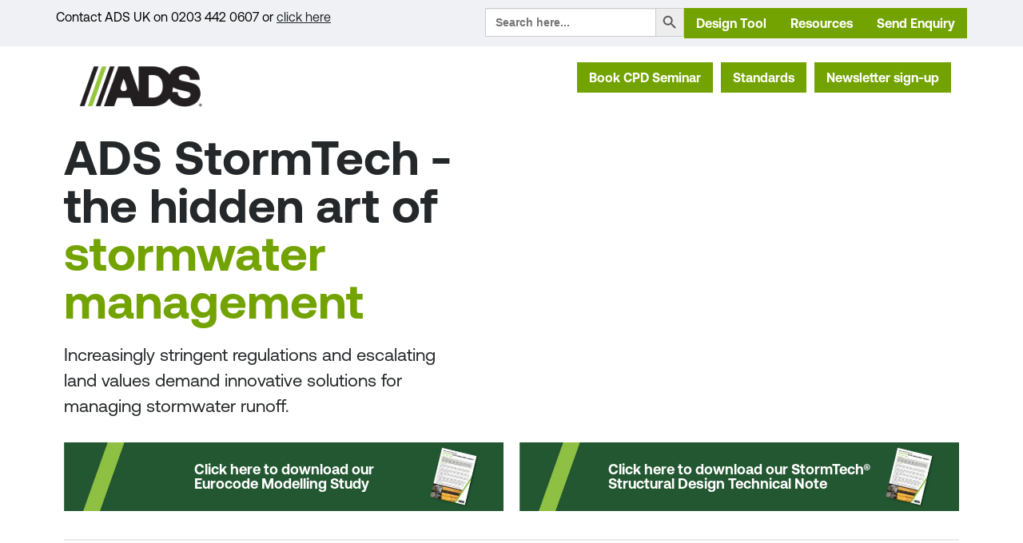

--- FILE ---
content_type: text/html; charset=UTF-8
request_url: https://adspipe.co.uk/
body_size: 16681
content:

<!DOCTYPE html>
<html lang="en-US">
  <head>
    <meta charset="UTF-8">
    <meta http-equiv="X-UA-Compatible" content="IE=edge">
    <meta name="viewport" content="width=device-width, initial-scale=1">
	 <meta name="facebook-domain-verification" content="yjpxrbk79a6hu94w43rme210fi3s1k" />
    <title>ADS Pipes | StormTech | The hidden art of stormwater management</title>
    
	<meta name='robots' content='index, follow, max-image-preview:large, max-snippet:-1, max-video-preview:-1' />
<script id="cookieyes" type="text/javascript" src="https://cdn-cookieyes.com/client_data/75acef1a4fa943987631f311/script.js"></script>
	<!-- This site is optimized with the Yoast SEO plugin v17.7.1 - https://yoast.com/wordpress/plugins/seo/ -->
	<title>ADS Pipes | StormTech | The hidden art of stormwater management</title>
	<meta name="description" content="Science, art and engineering unite in the ADS Pipes StormTech below ground water attenuation system." />
	<link rel="canonical" href="https://adspipe.co.uk/" />
	<meta property="og:locale" content="en_US" />
	<meta property="og:type" content="website" />
	<meta property="og:title" content="ADS Pipes | StormTech | The hidden art of stormwater management" />
	<meta property="og:description" content="Science, art and engineering unite in the ADS Pipes StormTech below ground water attenuation system." />
	<meta property="og:url" content="https://adspipe.co.uk/" />
	<meta property="og:site_name" content="ADS Pipe UK" />
	<meta property="article:modified_time" content="2025-12-16T15:16:48+00:00" />
	<meta property="og:image" content="https://adspipe.co.uk/wp-content/uploads/2024/04/ADS-Banner-Eurocode-Modelling-Study_V4-1024x160.jpg" />
	<meta name="twitter:card" content="summary_large_image" />
	<meta name="twitter:label1" content="Est. reading time" />
	<meta name="twitter:data1" content="6 minutes" />
	<script type="application/ld+json" class="yoast-schema-graph">{"@context":"https://schema.org","@graph":[{"@type":"WebSite","@id":"https://adspipe.co.uk/#website","url":"https://adspipe.co.uk/","name":"ADS Pipe UK","description":"","potentialAction":[{"@type":"SearchAction","target":{"@type":"EntryPoint","urlTemplate":"https://adspipe.co.uk/?s={search_term_string}"},"query-input":"required name=search_term_string"}],"inLanguage":"en-US"},{"@type":"ImageObject","@id":"https://adspipe.co.uk/#primaryimage","inLanguage":"en-US","url":"https://adspipe.co.uk/wp-content/uploads/2024/04/ADS-Banner-Eurocode-Modelling-Study_V4.jpg","contentUrl":"https://adspipe.co.uk/wp-content/uploads/2024/04/ADS-Banner-Eurocode-Modelling-Study_V4.jpg","width":1920,"height":300},{"@type":"WebPage","@id":"https://adspipe.co.uk/#webpage","url":"https://adspipe.co.uk/","name":"ADS Pipes | StormTech | The hidden art of stormwater management","isPartOf":{"@id":"https://adspipe.co.uk/#website"},"primaryImageOfPage":{"@id":"https://adspipe.co.uk/#primaryimage"},"datePublished":"2021-10-08T09:39:16+00:00","dateModified":"2025-12-16T15:16:48+00:00","description":"Science, art and engineering unite in the ADS Pipes StormTech below ground water attenuation system.","breadcrumb":{"@id":"https://adspipe.co.uk/#breadcrumb"},"inLanguage":"en-US","potentialAction":[{"@type":"ReadAction","target":["https://adspipe.co.uk/"]}]},{"@type":"BreadcrumbList","@id":"https://adspipe.co.uk/#breadcrumb","itemListElement":[{"@type":"ListItem","position":1,"name":"Home"}]}]}</script>
	<!-- / Yoast SEO plugin. -->


<link rel='dns-prefetch' href='//s.w.org' />
<link rel="alternate" type="application/rss+xml" title="ADS Pipe UK &raquo; Feed" href="https://adspipe.co.uk/feed/" />
<link rel="alternate" type="application/rss+xml" title="ADS Pipe UK &raquo; Comments Feed" href="https://adspipe.co.uk/comments/feed/" />
<script type="text/javascript">
window._wpemojiSettings = {"baseUrl":"https:\/\/s.w.org\/images\/core\/emoji\/13.1.0\/72x72\/","ext":".png","svgUrl":"https:\/\/s.w.org\/images\/core\/emoji\/13.1.0\/svg\/","svgExt":".svg","source":{"concatemoji":"https:\/\/adspipe.co.uk\/wp-includes\/js\/wp-emoji-release.min.js?ver=5.9.12"}};
/*! This file is auto-generated */
!function(e,a,t){var n,r,o,i=a.createElement("canvas"),p=i.getContext&&i.getContext("2d");function s(e,t){var a=String.fromCharCode;p.clearRect(0,0,i.width,i.height),p.fillText(a.apply(this,e),0,0);e=i.toDataURL();return p.clearRect(0,0,i.width,i.height),p.fillText(a.apply(this,t),0,0),e===i.toDataURL()}function c(e){var t=a.createElement("script");t.src=e,t.defer=t.type="text/javascript",a.getElementsByTagName("head")[0].appendChild(t)}for(o=Array("flag","emoji"),t.supports={everything:!0,everythingExceptFlag:!0},r=0;r<o.length;r++)t.supports[o[r]]=function(e){if(!p||!p.fillText)return!1;switch(p.textBaseline="top",p.font="600 32px Arial",e){case"flag":return s([127987,65039,8205,9895,65039],[127987,65039,8203,9895,65039])?!1:!s([55356,56826,55356,56819],[55356,56826,8203,55356,56819])&&!s([55356,57332,56128,56423,56128,56418,56128,56421,56128,56430,56128,56423,56128,56447],[55356,57332,8203,56128,56423,8203,56128,56418,8203,56128,56421,8203,56128,56430,8203,56128,56423,8203,56128,56447]);case"emoji":return!s([10084,65039,8205,55357,56613],[10084,65039,8203,55357,56613])}return!1}(o[r]),t.supports.everything=t.supports.everything&&t.supports[o[r]],"flag"!==o[r]&&(t.supports.everythingExceptFlag=t.supports.everythingExceptFlag&&t.supports[o[r]]);t.supports.everythingExceptFlag=t.supports.everythingExceptFlag&&!t.supports.flag,t.DOMReady=!1,t.readyCallback=function(){t.DOMReady=!0},t.supports.everything||(n=function(){t.readyCallback()},a.addEventListener?(a.addEventListener("DOMContentLoaded",n,!1),e.addEventListener("load",n,!1)):(e.attachEvent("onload",n),a.attachEvent("onreadystatechange",function(){"complete"===a.readyState&&t.readyCallback()})),(n=t.source||{}).concatemoji?c(n.concatemoji):n.wpemoji&&n.twemoji&&(c(n.twemoji),c(n.wpemoji)))}(window,document,window._wpemojiSettings);
</script>
<style type="text/css">
img.wp-smiley,
img.emoji {
	display: inline !important;
	border: none !important;
	box-shadow: none !important;
	height: 1em !important;
	width: 1em !important;
	margin: 0 0.07em !important;
	vertical-align: -0.1em !important;
	background: none !important;
	padding: 0 !important;
}
</style>
	<link rel='stylesheet' id='wp-block-library-css'  href='//adspipe.co.uk/wp-content/cache/wpfc-minified/kaec3d36/7mfbq.css' type='text/css' media='all' />
<style id='global-styles-inline-css' type='text/css'>
body{--wp--preset--color--black: #000000;--wp--preset--color--cyan-bluish-gray: #abb8c3;--wp--preset--color--white: #ffffff;--wp--preset--color--pale-pink: #f78da7;--wp--preset--color--vivid-red: #cf2e2e;--wp--preset--color--luminous-vivid-orange: #ff6900;--wp--preset--color--luminous-vivid-amber: #fcb900;--wp--preset--color--light-green-cyan: #7bdcb5;--wp--preset--color--vivid-green-cyan: #00d084;--wp--preset--color--pale-cyan-blue: #8ed1fc;--wp--preset--color--vivid-cyan-blue: #0693e3;--wp--preset--color--vivid-purple: #9b51e0;--wp--preset--gradient--vivid-cyan-blue-to-vivid-purple: linear-gradient(135deg,rgba(6,147,227,1) 0%,rgb(155,81,224) 100%);--wp--preset--gradient--light-green-cyan-to-vivid-green-cyan: linear-gradient(135deg,rgb(122,220,180) 0%,rgb(0,208,130) 100%);--wp--preset--gradient--luminous-vivid-amber-to-luminous-vivid-orange: linear-gradient(135deg,rgba(252,185,0,1) 0%,rgba(255,105,0,1) 100%);--wp--preset--gradient--luminous-vivid-orange-to-vivid-red: linear-gradient(135deg,rgba(255,105,0,1) 0%,rgb(207,46,46) 100%);--wp--preset--gradient--very-light-gray-to-cyan-bluish-gray: linear-gradient(135deg,rgb(238,238,238) 0%,rgb(169,184,195) 100%);--wp--preset--gradient--cool-to-warm-spectrum: linear-gradient(135deg,rgb(74,234,220) 0%,rgb(151,120,209) 20%,rgb(207,42,186) 40%,rgb(238,44,130) 60%,rgb(251,105,98) 80%,rgb(254,248,76) 100%);--wp--preset--gradient--blush-light-purple: linear-gradient(135deg,rgb(255,206,236) 0%,rgb(152,150,240) 100%);--wp--preset--gradient--blush-bordeaux: linear-gradient(135deg,rgb(254,205,165) 0%,rgb(254,45,45) 50%,rgb(107,0,62) 100%);--wp--preset--gradient--luminous-dusk: linear-gradient(135deg,rgb(255,203,112) 0%,rgb(199,81,192) 50%,rgb(65,88,208) 100%);--wp--preset--gradient--pale-ocean: linear-gradient(135deg,rgb(255,245,203) 0%,rgb(182,227,212) 50%,rgb(51,167,181) 100%);--wp--preset--gradient--electric-grass: linear-gradient(135deg,rgb(202,248,128) 0%,rgb(113,206,126) 100%);--wp--preset--gradient--midnight: linear-gradient(135deg,rgb(2,3,129) 0%,rgb(40,116,252) 100%);--wp--preset--duotone--dark-grayscale: url('#wp-duotone-dark-grayscale');--wp--preset--duotone--grayscale: url('#wp-duotone-grayscale');--wp--preset--duotone--purple-yellow: url('#wp-duotone-purple-yellow');--wp--preset--duotone--blue-red: url('#wp-duotone-blue-red');--wp--preset--duotone--midnight: url('#wp-duotone-midnight');--wp--preset--duotone--magenta-yellow: url('#wp-duotone-magenta-yellow');--wp--preset--duotone--purple-green: url('#wp-duotone-purple-green');--wp--preset--duotone--blue-orange: url('#wp-duotone-blue-orange');--wp--preset--font-size--small: 13px;--wp--preset--font-size--medium: 20px;--wp--preset--font-size--large: 36px;--wp--preset--font-size--x-large: 42px;}.has-black-color{color: var(--wp--preset--color--black) !important;}.has-cyan-bluish-gray-color{color: var(--wp--preset--color--cyan-bluish-gray) !important;}.has-white-color{color: var(--wp--preset--color--white) !important;}.has-pale-pink-color{color: var(--wp--preset--color--pale-pink) !important;}.has-vivid-red-color{color: var(--wp--preset--color--vivid-red) !important;}.has-luminous-vivid-orange-color{color: var(--wp--preset--color--luminous-vivid-orange) !important;}.has-luminous-vivid-amber-color{color: var(--wp--preset--color--luminous-vivid-amber) !important;}.has-light-green-cyan-color{color: var(--wp--preset--color--light-green-cyan) !important;}.has-vivid-green-cyan-color{color: var(--wp--preset--color--vivid-green-cyan) !important;}.has-pale-cyan-blue-color{color: var(--wp--preset--color--pale-cyan-blue) !important;}.has-vivid-cyan-blue-color{color: var(--wp--preset--color--vivid-cyan-blue) !important;}.has-vivid-purple-color{color: var(--wp--preset--color--vivid-purple) !important;}.has-black-background-color{background-color: var(--wp--preset--color--black) !important;}.has-cyan-bluish-gray-background-color{background-color: var(--wp--preset--color--cyan-bluish-gray) !important;}.has-white-background-color{background-color: var(--wp--preset--color--white) !important;}.has-pale-pink-background-color{background-color: var(--wp--preset--color--pale-pink) !important;}.has-vivid-red-background-color{background-color: var(--wp--preset--color--vivid-red) !important;}.has-luminous-vivid-orange-background-color{background-color: var(--wp--preset--color--luminous-vivid-orange) !important;}.has-luminous-vivid-amber-background-color{background-color: var(--wp--preset--color--luminous-vivid-amber) !important;}.has-light-green-cyan-background-color{background-color: var(--wp--preset--color--light-green-cyan) !important;}.has-vivid-green-cyan-background-color{background-color: var(--wp--preset--color--vivid-green-cyan) !important;}.has-pale-cyan-blue-background-color{background-color: var(--wp--preset--color--pale-cyan-blue) !important;}.has-vivid-cyan-blue-background-color{background-color: var(--wp--preset--color--vivid-cyan-blue) !important;}.has-vivid-purple-background-color{background-color: var(--wp--preset--color--vivid-purple) !important;}.has-black-border-color{border-color: var(--wp--preset--color--black) !important;}.has-cyan-bluish-gray-border-color{border-color: var(--wp--preset--color--cyan-bluish-gray) !important;}.has-white-border-color{border-color: var(--wp--preset--color--white) !important;}.has-pale-pink-border-color{border-color: var(--wp--preset--color--pale-pink) !important;}.has-vivid-red-border-color{border-color: var(--wp--preset--color--vivid-red) !important;}.has-luminous-vivid-orange-border-color{border-color: var(--wp--preset--color--luminous-vivid-orange) !important;}.has-luminous-vivid-amber-border-color{border-color: var(--wp--preset--color--luminous-vivid-amber) !important;}.has-light-green-cyan-border-color{border-color: var(--wp--preset--color--light-green-cyan) !important;}.has-vivid-green-cyan-border-color{border-color: var(--wp--preset--color--vivid-green-cyan) !important;}.has-pale-cyan-blue-border-color{border-color: var(--wp--preset--color--pale-cyan-blue) !important;}.has-vivid-cyan-blue-border-color{border-color: var(--wp--preset--color--vivid-cyan-blue) !important;}.has-vivid-purple-border-color{border-color: var(--wp--preset--color--vivid-purple) !important;}.has-vivid-cyan-blue-to-vivid-purple-gradient-background{background: var(--wp--preset--gradient--vivid-cyan-blue-to-vivid-purple) !important;}.has-light-green-cyan-to-vivid-green-cyan-gradient-background{background: var(--wp--preset--gradient--light-green-cyan-to-vivid-green-cyan) !important;}.has-luminous-vivid-amber-to-luminous-vivid-orange-gradient-background{background: var(--wp--preset--gradient--luminous-vivid-amber-to-luminous-vivid-orange) !important;}.has-luminous-vivid-orange-to-vivid-red-gradient-background{background: var(--wp--preset--gradient--luminous-vivid-orange-to-vivid-red) !important;}.has-very-light-gray-to-cyan-bluish-gray-gradient-background{background: var(--wp--preset--gradient--very-light-gray-to-cyan-bluish-gray) !important;}.has-cool-to-warm-spectrum-gradient-background{background: var(--wp--preset--gradient--cool-to-warm-spectrum) !important;}.has-blush-light-purple-gradient-background{background: var(--wp--preset--gradient--blush-light-purple) !important;}.has-blush-bordeaux-gradient-background{background: var(--wp--preset--gradient--blush-bordeaux) !important;}.has-luminous-dusk-gradient-background{background: var(--wp--preset--gradient--luminous-dusk) !important;}.has-pale-ocean-gradient-background{background: var(--wp--preset--gradient--pale-ocean) !important;}.has-electric-grass-gradient-background{background: var(--wp--preset--gradient--electric-grass) !important;}.has-midnight-gradient-background{background: var(--wp--preset--gradient--midnight) !important;}.has-small-font-size{font-size: var(--wp--preset--font-size--small) !important;}.has-medium-font-size{font-size: var(--wp--preset--font-size--medium) !important;}.has-large-font-size{font-size: var(--wp--preset--font-size--large) !important;}.has-x-large-font-size{font-size: var(--wp--preset--font-size--x-large) !important;}
</style>
<link rel='stylesheet' id='contact-form-7-css'  href='//adspipe.co.uk/wp-content/cache/wpfc-minified/l8lazg85/7mfbq.css' type='text/css' media='all' />
<style id='contact-form-7-inline-css' type='text/css'>
.wpcf7 .wpcf7-recaptcha iframe {margin-bottom: 0;}.wpcf7 .wpcf7-recaptcha[data-align="center"] > div {margin: 0 auto;}.wpcf7 .wpcf7-recaptcha[data-align="right"] > div {margin: 0 0 0 auto;}
</style>
<link rel='stylesheet' id='ivory-search-styles-css'  href='//adspipe.co.uk/wp-content/cache/wpfc-minified/qtp26lid/7mfbq.css' type='text/css' media='all' />
<link rel='stylesheet' id='megamenu-css'  href='//adspipe.co.uk/wp-content/cache/wpfc-minified/9lvmvhv9/7mfbq.css' type='text/css' media='all' />
<link rel='stylesheet' id='dashicons-css'  href='//adspipe.co.uk/wp-content/cache/wpfc-minified/foovut4e/7mfbq.css' type='text/css' media='all' />
<link rel='stylesheet' id='bootstrap-rtl-css-css'  href='//adspipe.co.uk/wp-content/cache/wpfc-minified/112vlk6v/7mfbq.css' type='text/css' media='all' />
<link rel='stylesheet' id='bootstrap-style-css'  href='//adspipe.co.uk/wp-content/cache/wpfc-minified/d4f4zq5f/7mfbq.css' type='text/css' media='all' />
<link rel='stylesheet' id='blog-rtl-css-css'  href='//adspipe.co.uk/wp-content/cache/wpfc-minified/jqfe0mgg/7mfbq.css' type='text/css' media='all' />
<link rel='stylesheet' id='base-style-css-css'  href='//adspipe.co.uk/wp-content/cache/wpfc-minified/kcw4nmkz/7mfbq.css' type='text/css' media='all' />
<link rel='stylesheet' id='slick-style-css'  href='//adspipe.co.uk/wp-content/cache/wpfc-minified/mlga91c4/7mfbq.css' type='text/css' media='all' />
<link rel='stylesheet' id='slick-theme-style-css'  href='//adspipe.co.uk/wp-content/cache/wpfc-minified/mkbxmqi9/7mfbq.css' type='text/css' media='all' />
<link rel='stylesheet' id='font-awesome-style-css'  href='//adspipe.co.uk/wp-content/cache/wpfc-minified/e5bkppv8/7mfbq.css' type='text/css' media='all' />
<link rel='stylesheet' id='style-css-css'  href='//adspipe.co.uk/wp-content/cache/wpfc-minified/2ohvkw46/7mfbq.css' type='text/css' media='all' />
<link rel='stylesheet' id='elementor-icons-css'  href='//adspipe.co.uk/wp-content/cache/wpfc-minified/9ksowy1z/7mfbq.css' type='text/css' media='all' />
<link rel='stylesheet' id='elementor-frontend-css'  href='//adspipe.co.uk/wp-content/cache/wpfc-minified/8kr30625/7mfbq.css' type='text/css' media='all' />
<style id='elementor-frontend-inline-css' type='text/css'>
@font-face{font-family:eicons;src:url(https://adspipe.co.uk/wp-content/plugins/elementor/assets/lib/eicons/fonts/eicons.eot?5.10.0);src:url(https://adspipe.co.uk/wp-content/plugins/elementor/assets/lib/eicons/fonts/eicons.eot?5.10.0#iefix) format("embedded-opentype"),url(https://adspipe.co.uk/wp-content/plugins/elementor/assets/lib/eicons/fonts/eicons.woff2?5.10.0) format("woff2"),url(https://adspipe.co.uk/wp-content/plugins/elementor/assets/lib/eicons/fonts/eicons.woff?5.10.0) format("woff"),url(https://adspipe.co.uk/wp-content/plugins/elementor/assets/lib/eicons/fonts/eicons.ttf?5.10.0) format("truetype"),url(https://adspipe.co.uk/wp-content/plugins/elementor/assets/lib/eicons/fonts/eicons.svg?5.10.0#eicon) format("svg");font-weight:400;font-style:normal}
</style>
<link rel='stylesheet' id='elementor-post-9-css'  href='https://adspipe.co.uk/wp-content/uploads/elementor/css/post-9.css?ver=1765801068' type='text/css' media='all' />
<link rel='stylesheet' id='elementor-global-css'  href='//adspipe.co.uk/wp-content/cache/wpfc-minified/kn9xbtwb/7mfbq.css' type='text/css' media='all' />
<link rel='stylesheet' id='elementor-post-10-css'  href='https://adspipe.co.uk/wp-content/uploads/elementor/css/post-10.css?ver=1765898215' type='text/css' media='all' />
<link rel='stylesheet' id='google-fonts-1-css'  href='https://fonts.googleapis.com/css?family=Roboto%3A100%2C100italic%2C200%2C200italic%2C300%2C300italic%2C400%2C400italic%2C500%2C500italic%2C600%2C600italic%2C700%2C700italic%2C800%2C800italic%2C900%2C900italic%7CRoboto+Slab%3A100%2C100italic%2C200%2C200italic%2C300%2C300italic%2C400%2C400italic%2C500%2C500italic%2C600%2C600italic%2C700%2C700italic%2C800%2C800italic%2C900%2C900italic%7CNoto+Sans%3A100%2C100italic%2C200%2C200italic%2C300%2C300italic%2C400%2C400italic%2C500%2C500italic%2C600%2C600italic%2C700%2C700italic%2C800%2C800italic%2C900%2C900italic&#038;display=auto&#038;ver=5.9.12' type='text/css' media='all'  crossorigin="anonymous" integrity="sha256-p1qFfGJu1+a0k7eBb2RlRfPyMb1qdTFI+4EfoOKvCTE=" />
<script type='text/javascript' src='https://adspipe.co.uk/wp-content/themes/thestudio4/js/jQuery.js?ver=5.9.12' id='jQuery-script-js'></script>
<script type='text/javascript' src='https://adspipe.co.uk/wp-includes/js/jquery/jquery.min.js?ver=3.6.0' id='jquery-core-js'></script>
<script type='text/javascript' src='https://adspipe.co.uk/wp-includes/js/jquery/jquery-migrate.min.js?ver=3.3.2' id='jquery-migrate-js'></script>
<script type='text/javascript' src='https://adspipe.co.uk/wp-content/themes/thestudio4/js/fontawesome.min.js?ver=5.9.12' id='font-awesome-script-js'></script>
<script type='text/javascript' src='https://adspipe.co.uk/wp-content/themes/thestudio4/js/jquery.zoom.min.js?ver=5.9.12' id='jquery-zoom-script-js'></script>
<script type='text/javascript' src='https://adspipe.co.uk/wp-content/themes/thestudio4/js/slick.min.js?ver=5.9.12' id='slick-script-js'></script>
<link rel="https://api.w.org/" href="https://adspipe.co.uk/wp-json/" /><link rel="alternate" type="application/json" href="https://adspipe.co.uk/wp-json/wp/v2/pages/10" /><link rel="EditURI" type="application/rsd+xml" title="RSD" href="https://adspipe.co.uk/xmlrpc.php?rsd" />
<link rel="wlwmanifest" type="application/wlwmanifest+xml" href="https://adspipe.co.uk/wp-includes/wlwmanifest.xml" /> 
<meta name="generator" content="WordPress 5.9.12" />
<link rel='shortlink' href='https://adspipe.co.uk/' />
<link rel="alternate" type="application/json+oembed" href="https://adspipe.co.uk/wp-json/oembed/1.0/embed?url=https%3A%2F%2Fadspipe.co.uk%2F" />
<link rel="alternate" type="text/xml+oembed" href="https://adspipe.co.uk/wp-json/oembed/1.0/embed?url=https%3A%2F%2Fadspipe.co.uk%2F&#038;format=xml" />
      <!--Customizer CSS--> 
      <style type="text/css">
                  		 		 		          		 		 		  
		 		  
		 		 		 		 		 		 		 		 		 		 		 		 		 		       </style> 
      <!--/Customizer CSS-->
      <link rel="icon" href="https://adspipe.co.uk/wp-content/uploads/2021/11/cropped-ads-favicon-32x32.jpg" sizes="32x32" />
<link rel="icon" href="https://adspipe.co.uk/wp-content/uploads/2021/11/cropped-ads-favicon-192x192.jpg" sizes="192x192" />
<link rel="apple-touch-icon" href="https://adspipe.co.uk/wp-content/uploads/2021/11/cropped-ads-favicon-180x180.jpg" />
<meta name="msapplication-TileImage" content="https://adspipe.co.uk/wp-content/uploads/2021/11/cropped-ads-favicon-270x270.jpg" />
<style type="text/css">/** Mega Menu CSS: fs **/</style>
    <!-- Place GA Analytics here -->
		<!-- Google tag (gtag.js) --> 
    <script async src="https://www.googletagmanager.com/gtag/js?id=G-KV6WDNFRW6"></script> <script> window.dataLayer = window.dataLayer || []; function gtag(){dataLayer.push(arguments);} gtag('js', new Date()); gtag('config', 'G-KV6WDNFRW6'); </script>
    <!-- END GA Anaylitcs -->
    <script>
        (function(w,d,s,l,i){w[l]=w[l]||[];w[l].push({'gtm.start':
    new Date().getTime(),event:'gtm.js'});var f=d.getElementsByTagName(s)[0],
    j=d.createElement(s),dl=l!='dataLayer'?'&l='+l:'';j.async=true;j.src=
    'https://www.googletagmanager.com/gtm.js?id='+i+dl;f.parentNode.insertBefore(j,f);
    })(window,document,'script','dataLayer','GTM-P7NN8RD');
    </script>
	<!-- END GA Anaylitcs -->
    <!-- Hotjar Tracking Code for https://adspipe.co.uk/ -->
    <script>
        (function(h,o,t,j,a,r){
            h.hj=h.hj||function(){(h.hj.q=h.hj.q||[]).push(arguments)};
            h._hjSettings={hjid:2684108,hjsv:6};
            a=o.getElementsByTagName('head')[0];
            r=o.createElement('script');r.async=1;
            r.src=t+h._hjSettings.hjid+j+h._hjSettings.hjsv;
            a.appendChild(r);
        })(window,document,'https://static.hotjar.com/c/hotjar-','.js?sv=');
    </script>
    <!-- END Hotjar -->
  </head>
  <body data-rsssl=1 class="home page-template page-template-templates page-template-landing-page page-template-templateslanding-page-php page page-id-10 thestudio4 mega-menu-news-menu elementor-default elementor-kit-9 elementor-page elementor-page-10">
	  
	  <!-- 	  <div style="background-color: #8FB61C;color:#fff;font-size:20px;text-align:center;padding:15px;">
	  	<p style="padding:0;margin:0;text-align:center;">
			<a href="https://thestudio4.co.uk/emails/adsPipe/2022/september/12th/" style="color:#fff;text-decoration:none;font-weight:bold;" target="_blank">Click here to send us your thoughts on the ADS StormTech Design Tool for a £75 Amazon voucher</a>
		  </p>
	  </div>
	   -->
	  
    <div class="landing-header">
        <div class="landing-header-banner">
            <div class="container">
                <div class="landing-header-banner-content">
                    <div class="contact-container">
                        <p>Contact ADS UK on 0203 442 0607 or <a href="mailto:stuart.crisp@adspipe.com?subject=Website%20Enquiry">click here</a></p>
                    </div>
                    <div class="search-buttons-container">
                        <div class="search-container">
                            <form data-min-no-for-search=1 data-result-box-max-height=400 data-form-id=2726 class="is-search-form is-form-style is-form-style-3 is-form-id-2726 is-ajax-search" action="https://adspipe.co.uk/" method="get" role="search" ><label for="is-search-input-2726"><span class="is-screen-reader-text">Search for:</span><input  type="search" id="is-search-input-2726" name="s" value="" class="is-search-input" placeholder="Search here..." autocomplete=off /><span class="is-loader-image" style="display: none;background-image:url(https://adspipe.co.uk/wp-content/plugins/add-search-to-menu/public/images/spinner.gif);" ></span></label><button type="submit" class="is-search-submit"><span class="is-screen-reader-text">Search Button</span><span class="is-search-icon"><svg focusable="false" aria-label="Search" xmlns="http://www.w3.org/2000/svg" viewBox="0 0 24 24" width="24px"><path d="M15.5 14h-.79l-.28-.27C15.41 12.59 16 11.11 16 9.5 16 5.91 13.09 3 9.5 3S3 5.91 3 9.5 5.91 16 9.5 16c1.61 0 3.09-.59 4.23-1.57l.27.28v.79l5 4.99L20.49 19l-4.99-5zm-6 0C7.01 14 5 11.99 5 9.5S7.01 5 9.5 5 14 7.01 14 9.5 11.99 14 9.5 14z"></path></svg></span></button><input type="hidden" name="id" value="2726" /></form>  
                        </div>
                        <div class="buttons-container">
                            <div class="send-enquiry-section">
                                <a href="/stormtech-design-tool/" target="_blank">Design Tool</a>
                            </div>
                            <div class="send-enquiry-section">
                                <a href="/resources/" target="_blank">Resources</a>
                            </div>
                            <div class="send-enquiry-section">
                                <a href="/enquire-now/" target="_blank" onclick="ga('send', 'event', 'Send Enquiry', 'Send Enquiry Clicked');">Send Enquiry</a>
                            </div>
                        </div>
                    </div>
                    
                </div>
				
            </div>
        </div>
        <div class="container">
            <div class="row">
                <div class="col-md-12">
                    <div class="col-md-6">
                        <img src="/wp-content/uploads/2024/10/ADS-Logo-Color-ai.png">
                    </div>
                    <div class="col-md-6"> 
                        <div class="newsletter-section">
                            <a href="/cpd/" target="_blank" onclick="ga('send', 'event', 'Book CPD Seminar', 'Book CPD Seminar Clicked');">Book CPD Seminar</a>
                            <a href="/standards-certification-compliance-and-approvals-your-assurance-of-performance/" target="_blank" onclick="ga('send', 'event', 'Send Enquiry', 'Send Enquiry Clicked');">Standards</a>
                            <a href="/enewsletters-signup/" target="_blank" onclick="ga('send', 'event', 'Send Enquiry', 'Send Enquiry Clicked');">Newsletter sign-up</a>
                        </div>
                    </div>
                </div>
            </div>
        </div>
    </div>
		<div data-elementor-type="wp-page" data-elementor-id="10" class="elementor elementor-10" data-elementor-settings="[]">
							<div class="elementor-section-wrap">
							<section class="elementor-section elementor-top-section elementor-element elementor-element-ecafae7 elementor-reverse-tablet elementor-reverse-mobile elementor-section-boxed elementor-section-height-default elementor-section-height-default" data-id="ecafae7" data-element_type="section">
						<div class="elementor-container elementor-column-gap-default">
					<div class="elementor-column elementor-col-50 elementor-top-column elementor-element elementor-element-57691d8" data-id="57691d8" data-element_type="column">
			<div class="elementor-widget-wrap elementor-element-populated">
								<div class="elementor-element elementor-element-0eede37 elementor-widget elementor-widget-heading" data-id="0eede37" data-element_type="widget" data-widget_type="heading.default">
				<div class="elementor-widget-container">
			<h1 class="elementor-heading-title elementor-size-default">ADS StormTech - the hidden art of <span class="text-primary-50">stormwater management</span></h1>		</div>
				</div>
				<div class="elementor-element elementor-element-265396f elementor-widget elementor-widget-text-editor" data-id="265396f" data-element_type="widget" data-widget_type="text-editor.default">
				<div class="elementor-widget-container">
							<span class="fontstyle0">Increasingly stringent regulations and escalating land values demand innovative solutions for managing stormwater runoff.</span>						</div>
				</div>
					</div>
		</div>
				<div class="elementor-column elementor-col-50 elementor-top-column elementor-element elementor-element-e5e1ccb" data-id="e5e1ccb" data-element_type="column">
			<div class="elementor-widget-wrap elementor-element-populated">
								<div class="elementor-element elementor-element-4525a3b elementor-widget elementor-widget-spacer" data-id="4525a3b" data-element_type="widget" data-widget_type="spacer.default">
				<div class="elementor-widget-container">
					<div class="elementor-spacer">
			<div class="elementor-spacer-inner"></div>
		</div>
				</div>
				</div>
					</div>
		</div>
							</div>
		</section>
				<section class="elementor-section elementor-top-section elementor-element elementor-element-c1aa1f0 elementor-section-boxed elementor-section-height-default elementor-section-height-default" data-id="c1aa1f0" data-element_type="section">
						<div class="elementor-container elementor-column-gap-default">
					<div class="elementor-column elementor-col-50 elementor-top-column elementor-element elementor-element-550ccf7" data-id="550ccf7" data-element_type="column">
			<div class="elementor-widget-wrap elementor-element-populated">
								<div class="elementor-element elementor-element-7858dff elementor-widget elementor-widget-image" data-id="7858dff" data-element_type="widget" data-widget_type="image.default">
				<div class="elementor-widget-container">
															<img width="900" height="141" src="https://adspipe.co.uk/wp-content/uploads/2024/04/ADS-Banner-Eurocode-Modelling-Study_V4-1024x160.jpg" class="attachment-large size-large" alt="" loading="lazy" srcset="https://adspipe.co.uk/wp-content/uploads/2024/04/ADS-Banner-Eurocode-Modelling-Study_V4-1024x160.jpg 1024w, https://adspipe.co.uk/wp-content/uploads/2024/04/ADS-Banner-Eurocode-Modelling-Study_V4-300x47.jpg 300w, https://adspipe.co.uk/wp-content/uploads/2024/04/ADS-Banner-Eurocode-Modelling-Study_V4-768x120.jpg 768w, https://adspipe.co.uk/wp-content/uploads/2024/04/ADS-Banner-Eurocode-Modelling-Study_V4-1536x240.jpg 1536w, https://adspipe.co.uk/wp-content/uploads/2024/04/ADS-Banner-Eurocode-Modelling-Study_V4.jpg 1920w" sizes="(max-width: 900px) 100vw, 900px" />															</div>
				</div>
				<div class="elementor-element elementor-element-79aafcb elementor-widget elementor-widget-heading" data-id="79aafcb" data-element_type="widget" data-widget_type="heading.default">
				<div class="elementor-widget-container">
			<h2 class="elementor-heading-title elementor-size-default"><a href="/redirects/documents/stormtech-suds-attenuation-system-redirect.html" target="_blank">Click here to download our 
<br>
Eurocode Modelling Study</a></h2>		</div>
				</div>
					</div>
		</div>
				<div class="elementor-column elementor-col-50 elementor-top-column elementor-element elementor-element-d6253d5" data-id="d6253d5" data-element_type="column">
			<div class="elementor-widget-wrap elementor-element-populated">
								<div class="elementor-element elementor-element-21fe005 elementor-widget elementor-widget-image" data-id="21fe005" data-element_type="widget" data-widget_type="image.default">
				<div class="elementor-widget-container">
															<img width="900" height="141" src="https://adspipe.co.uk/wp-content/uploads/2024/04/ADS-Banner-Eurocode-Modelling-Study_V4-1024x160.jpg" class="attachment-large size-large" alt="" loading="lazy" srcset="https://adspipe.co.uk/wp-content/uploads/2024/04/ADS-Banner-Eurocode-Modelling-Study_V4-1024x160.jpg 1024w, https://adspipe.co.uk/wp-content/uploads/2024/04/ADS-Banner-Eurocode-Modelling-Study_V4-300x47.jpg 300w, https://adspipe.co.uk/wp-content/uploads/2024/04/ADS-Banner-Eurocode-Modelling-Study_V4-768x120.jpg 768w, https://adspipe.co.uk/wp-content/uploads/2024/04/ADS-Banner-Eurocode-Modelling-Study_V4-1536x240.jpg 1536w, https://adspipe.co.uk/wp-content/uploads/2024/04/ADS-Banner-Eurocode-Modelling-Study_V4.jpg 1920w" sizes="(max-width: 900px) 100vw, 900px" />															</div>
				</div>
				<div class="elementor-element elementor-element-01f85c1 elementor-widget elementor-widget-heading" data-id="01f85c1" data-element_type="widget" data-widget_type="heading.default">
				<div class="elementor-widget-container">
			<h2 class="elementor-heading-title elementor-size-default"><a href="/redirects/documents/technical-note.html" target="_blank">Click here to download our StormTech® 
<br>
Structural Design Technical Note</a></h2>		</div>
				</div>
					</div>
		</div>
							</div>
		</section>
				<section class="elementor-section elementor-top-section elementor-element elementor-element-58838bb elementor-section-boxed elementor-section-height-default elementor-section-height-default" data-id="58838bb" data-element_type="section">
						<div class="elementor-container elementor-column-gap-default">
					<div class="elementor-column elementor-col-100 elementor-top-column elementor-element elementor-element-1f801a8" data-id="1f801a8" data-element_type="column">
			<div class="elementor-widget-wrap elementor-element-populated">
								<div class="elementor-element elementor-element-38def0f elementor-widget-divider--view-line elementor-widget elementor-widget-divider" data-id="38def0f" data-element_type="widget" data-widget_type="divider.default">
				<div class="elementor-widget-container">
					<div class="elementor-divider">
			<span class="elementor-divider-separator">
						</span>
		</div>
				</div>
				</div>
					</div>
		</div>
							</div>
		</section>
				<section class="elementor-section elementor-top-section elementor-element elementor-element-2ae2614 elementor-section-boxed elementor-section-height-default elementor-section-height-default" data-id="2ae2614" data-element_type="section">
						<div class="elementor-container elementor-column-gap-default">
					<div class="elementor-column elementor-col-50 elementor-top-column elementor-element elementor-element-6c03892" data-id="6c03892" data-element_type="column">
			<div class="elementor-widget-wrap elementor-element-populated">
								<section class="elementor-section elementor-inner-section elementor-element elementor-element-e5749c7 elementor-section-boxed elementor-section-height-default elementor-section-height-default" data-id="e5749c7" data-element_type="section">
						<div class="elementor-container elementor-column-gap-default">
					<div class="elementor-column elementor-col-100 elementor-inner-column elementor-element elementor-element-3239c95" data-id="3239c95" data-element_type="column">
			<div class="elementor-widget-wrap elementor-element-populated">
								<div class="elementor-element elementor-element-4736d89 elementor-widget elementor-widget-heading" data-id="4736d89" data-element_type="widget" data-widget_type="heading.default">
				<div class="elementor-widget-container">
			<h2 class="elementor-heading-title elementor-size-default">Science, art and engineering unite in the StormTech below ground water attenuation system.</h2>		</div>
				</div>
				<div class="elementor-element elementor-element-246e2c1 elementor-widget-divider--view-line elementor-widget elementor-widget-divider" data-id="246e2c1" data-element_type="widget" data-widget_type="divider.default">
				<div class="elementor-widget-container">
					<div class="elementor-divider">
			<span class="elementor-divider-separator">
						</span>
		</div>
				</div>
				</div>
				<div class="elementor-element elementor-element-ec65ae8 elementor-widget elementor-widget-spacer" data-id="ec65ae8" data-element_type="widget" data-widget_type="spacer.default">
				<div class="elementor-widget-container">
					<div class="elementor-spacer">
			<div class="elementor-spacer-inner"></div>
		</div>
				</div>
				</div>
				<div class="elementor-element elementor-element-78e70e3 elementor-widget elementor-widget-text-editor" data-id="78e70e3" data-element_type="widget" data-widget_type="text-editor.default">
				<div class="elementor-widget-container">
							<p><span class="fontstyle0">ADS StormTech is engineered to provide a durable solution for any size of commercial, residential, industrial or infrastructure installation. As part of an integrated SuDS system, StormTech can help provide valuable surface space for parking, playgrounds or other amenities. As such, it’s an attractive alternative to crates, pipes and vaulted systems with numerous benefits. </span></p><p><span class="fontstyle0">StormTech affords low embodied carbon per m³</span><span class="fontstyle0"> </span><span class="fontstyle0">of attenuated water compared with alternative systems and is recyclable. It is independently tested, BBA approved and fully compliant with ASTM F2787, F2418 and F2922.</span></p><p>ADS StormTech has a range of benefits that make it the world&#8217;s preferred below ground water attenuation system. In fact, it makes other subsurface systems look simply substandard.</p>						</div>
				</div>
					</div>
		</div>
							</div>
		</section>
				<section class="elementor-section elementor-inner-section elementor-element elementor-element-59d0bf4 elementor-section-boxed elementor-section-height-default elementor-section-height-default" data-id="59d0bf4" data-element_type="section">
						<div class="elementor-container elementor-column-gap-default">
					<div class="elementor-column elementor-col-100 elementor-inner-column elementor-element elementor-element-159732d" data-id="159732d" data-element_type="column">
			<div class="elementor-widget-wrap elementor-element-populated">
								<div class="elementor-element elementor-element-73ca125 elementor-align-center elementor-widget elementor-widget-button" data-id="73ca125" data-element_type="widget" data-widget_type="button.default">
				<div class="elementor-widget-container">
					<div class="elementor-button-wrapper">
			<a href="/redirects/usa/ads-com-detention-infiltration.html" target="_blank" class="elementor-button-link elementor-button elementor-size-lg elementor-animation-grow" role="button">
						<span class="elementor-button-content-wrapper">
						<span class="elementor-button-text">Find out more</span>
		</span>
					</a>
		</div>
				</div>
				</div>
					</div>
		</div>
							</div>
		</section>
					</div>
		</div>
				<div class="elementor-column elementor-col-50 elementor-top-column elementor-element elementor-element-99c11ce" data-id="99c11ce" data-element_type="column">
			<div class="elementor-widget-wrap elementor-element-populated">
								<section class="elementor-section elementor-inner-section elementor-element elementor-element-78e63a8 elementor-section-boxed elementor-section-height-default elementor-section-height-default" data-id="78e63a8" data-element_type="section">
						<div class="elementor-container elementor-column-gap-default">
					<div class="elementor-column elementor-col-100 elementor-inner-column elementor-element elementor-element-c57edad" data-id="c57edad" data-element_type="column">
			<div class="elementor-widget-wrap elementor-element-populated">
								<div class="elementor-element elementor-element-628a7e0 elementor-widget elementor-widget-heading" data-id="628a7e0" data-element_type="widget" data-widget_type="heading.default">
				<div class="elementor-widget-container">
			<h2 class="elementor-heading-title elementor-size-default">The attenuation system with a free water treatment device
<br>
<br></h2>		</div>
				</div>
				<div class="elementor-element elementor-element-5bd6f95 elementor-widget-divider--view-line elementor-widget elementor-widget-divider" data-id="5bd6f95" data-element_type="widget" data-widget_type="divider.default">
				<div class="elementor-widget-container">
					<div class="elementor-divider">
			<span class="elementor-divider-separator">
						</span>
		</div>
				</div>
				</div>
					</div>
		</div>
							</div>
		</section>
				<section class="elementor-section elementor-inner-section elementor-element elementor-element-13819c5 elementor-section-height-min-height elementor-section-boxed elementor-section-height-default" data-id="13819c5" data-element_type="section" data-settings="{&quot;background_background&quot;:&quot;classic&quot;}">
						<div class="elementor-container elementor-column-gap-default">
					<div class="elementor-column elementor-col-50 elementor-inner-column elementor-element elementor-element-1819d6a" data-id="1819d6a" data-element_type="column" data-settings="{&quot;background_background&quot;:&quot;classic&quot;}">
			<div class="elementor-widget-wrap elementor-element-populated">
								<div class="elementor-element elementor-element-e8cc415 elementor-widget elementor-widget-image" data-id="e8cc415" data-element_type="widget" data-widget_type="image.default">
				<div class="elementor-widget-container">
															<img width="282" height="352" src="https://adspipe.co.uk/wp-content/uploads/2024/04/unnamed.jpg" class="attachment-large size-large" alt="" loading="lazy" srcset="https://adspipe.co.uk/wp-content/uploads/2024/04/unnamed.jpg 282w, https://adspipe.co.uk/wp-content/uploads/2024/04/unnamed-240x300.jpg 240w" sizes="(max-width: 282px) 100vw, 282px" />															</div>
				</div>
				<div class="elementor-element elementor-element-bd98690 elementor-align-center elementor-widget elementor-widget-button" data-id="bd98690" data-element_type="widget" data-widget_type="button.default">
				<div class="elementor-widget-container">
					<div class="elementor-button-wrapper">
			<a href="/redirects/documents/test-report.html" target="_blank" class="elementor-button-link elementor-button elementor-size-sm" role="button">
						<span class="elementor-button-content-wrapper">
						<span class="elementor-button-text">Download Test Report</span>
		</span>
					</a>
		</div>
				</div>
				</div>
				<div class="elementor-element elementor-element-e744fad elementor-align-center elementor-widget elementor-widget-button" data-id="e744fad" data-element_type="widget" data-widget_type="button.default">
				<div class="elementor-widget-container">
					<div class="elementor-button-wrapper">
			<a href="/redirects/documents/isolator-row-british-water-performance-summary.html" target="_blank" class="elementor-button-link elementor-button elementor-size-sm" role="button">
						<span class="elementor-button-content-wrapper">
						<span class="elementor-button-text">Download Indices<br>Statement</span>
		</span>
					</a>
		</div>
				</div>
				</div>
				<div class="elementor-element elementor-element-47a129b elementor-align-center elementor-widget elementor-widget-button" data-id="47a129b" data-element_type="widget" data-widget_type="button.default">
				<div class="elementor-widget-container">
					<div class="elementor-button-wrapper">
			<a href="/redirects/documents/surface-water-treatment-device-performance-declaration.html" target="_blank" class="elementor-button-link elementor-button elementor-size-sm" role="button">
						<span class="elementor-button-content-wrapper">
						<span class="elementor-button-text">Download Verification Letter</span>
		</span>
					</a>
		</div>
				</div>
				</div>
					</div>
		</div>
				<div class="elementor-column elementor-col-50 elementor-inner-column elementor-element elementor-element-386b1f7" data-id="386b1f7" data-element_type="column" data-settings="{&quot;background_background&quot;:&quot;classic&quot;}">
			<div class="elementor-widget-wrap elementor-element-populated">
								<div class="elementor-element elementor-element-c035761 elementor-widget elementor-widget-image" data-id="c035761" data-element_type="widget" data-widget_type="image.default">
				<div class="elementor-widget-container">
															<img width="282" height="352" src="https://adspipe.co.uk/wp-content/uploads/2024/04/unnamed-1.jpg" class="attachment-large size-large" alt="" loading="lazy" srcset="https://adspipe.co.uk/wp-content/uploads/2024/04/unnamed-1.jpg 282w, https://adspipe.co.uk/wp-content/uploads/2024/04/unnamed-1-240x300.jpg 240w" sizes="(max-width: 282px) 100vw, 282px" />															</div>
				</div>
				<div class="elementor-element elementor-element-823ec16 elementor-align-center elementor-widget elementor-widget-button" data-id="823ec16" data-element_type="widget" data-widget_type="button.default">
				<div class="elementor-widget-container">
					<div class="elementor-button-wrapper">
			<a href="/redirects/documents/mitigation-indices.html" target="_blank" class="elementor-button-link elementor-button elementor-size-sm" role="button">
						<span class="elementor-button-content-wrapper">
						<span class="elementor-button-text">Download Mitigation <br>Indices Data Sheet</span>
		</span>
					</a>
		</div>
				</div>
				</div>
					</div>
		</div>
							</div>
		</section>
					</div>
		</div>
							</div>
		</section>
				<section class="elementor-section elementor-top-section elementor-element elementor-element-17a6d66 elementor-section-boxed elementor-section-height-default elementor-section-height-default" data-id="17a6d66" data-element_type="section">
						<div class="elementor-container elementor-column-gap-default">
					<div class="elementor-column elementor-col-50 elementor-top-column elementor-element elementor-element-18f064a" data-id="18f064a" data-element_type="column">
			<div class="elementor-widget-wrap elementor-element-populated">
								<section class="elementor-section elementor-inner-section elementor-element elementor-element-5d37e45 elementor-section-boxed elementor-section-height-default elementor-section-height-default" data-id="5d37e45" data-element_type="section">
						<div class="elementor-container elementor-column-gap-default">
					<div class="elementor-column elementor-col-100 elementor-inner-column elementor-element elementor-element-140c21d" data-id="140c21d" data-element_type="column" data-settings="{&quot;background_background&quot;:&quot;classic&quot;}">
			<div class="elementor-widget-wrap elementor-element-populated">
								<div class="elementor-element elementor-element-f5aad17 elementor-align-center elementor-widget elementor-widget-button" data-id="f5aad17" data-element_type="widget" data-widget_type="button.default">
				<div class="elementor-widget-container">
					<div class="elementor-button-wrapper">
			<a href="/redirects/documents/attenuation-system-flow-chart.html" target="_blank" class="elementor-button-link elementor-button elementor-size-lg elementor-animation-grow" role="button">
						<span class="elementor-button-content-wrapper">
						<span class="elementor-button-text">Click here to view</span>
		</span>
					</a>
		</div>
				</div>
				</div>
					</div>
		</div>
							</div>
		</section>
					</div>
		</div>
				<div class="elementor-column elementor-col-50 elementor-top-column elementor-element elementor-element-e60cee0" data-id="e60cee0" data-element_type="column">
			<div class="elementor-widget-wrap elementor-element-populated">
								<section class="elementor-section elementor-inner-section elementor-element elementor-element-edace26 elementor-section-boxed elementor-section-height-default elementor-section-height-default" data-id="edace26" data-element_type="section">
						<div class="elementor-container elementor-column-gap-default">
					<div class="elementor-column elementor-col-50 elementor-inner-column elementor-element elementor-element-81f4079" data-id="81f4079" data-element_type="column">
			<div class="elementor-widget-wrap elementor-element-populated">
								<div class="elementor-element elementor-element-3b1efd4 elementor-align-center elementor-widget elementor-widget-button" data-id="3b1efd4" data-element_type="widget" data-widget_type="button.default">
				<div class="elementor-widget-container">
					<div class="elementor-button-wrapper">
			<a href="/redirects/usa/ads-com-detention-infiltration-anker.html" target="_blank" class="elementor-button-link elementor-button elementor-size-lg elementor-animation-grow" role="button">
						<span class="elementor-button-content-wrapper">
						<span class="elementor-button-text">Find out more</span>
		</span>
					</a>
		</div>
				</div>
				</div>
				<div class="elementor-element elementor-element-182cf2e elementor-widget elementor-widget-text-editor" data-id="182cf2e" data-element_type="widget" data-widget_type="text-editor.default">
				<div class="elementor-widget-container">
							<p><span class="fontstyle0">StormTech offers a cost-effective solution for stormwater attenuation by including a FREE integrated water quality treatment system. This is independently tested and validated by NJCAT/NJDEP to provide over 80% TSS removal.</span> </p>						</div>
				</div>
					</div>
		</div>
				<div class="elementor-column elementor-col-50 elementor-inner-column elementor-element elementor-element-5f22eaf" data-id="5f22eaf" data-element_type="column">
			<div class="elementor-widget-wrap elementor-element-populated">
								<div class="elementor-element elementor-element-93fd25e elementor-widget elementor-widget-image" data-id="93fd25e" data-element_type="widget" data-widget_type="image.default">
				<div class="elementor-widget-container">
															<img width="388" height="296" src="https://adspipe.co.uk/wp-content/uploads/2021/10/landing-page-diagram-1.jpg" class="attachment-full size-full" alt="stormtech" loading="lazy" srcset="https://adspipe.co.uk/wp-content/uploads/2021/10/landing-page-diagram-1.jpg 388w, https://adspipe.co.uk/wp-content/uploads/2021/10/landing-page-diagram-1-300x229.jpg 300w" sizes="(max-width: 388px) 100vw, 388px" />															</div>
				</div>
					</div>
		</div>
							</div>
		</section>
					</div>
		</div>
							</div>
		</section>
				<section class="elementor-section elementor-top-section elementor-element elementor-element-a62219d elementor-section-boxed elementor-section-height-default elementor-section-height-default" data-id="a62219d" data-element_type="section">
						<div class="elementor-container elementor-column-gap-default">
					<div class="elementor-column elementor-col-100 elementor-top-column elementor-element elementor-element-31a1001" data-id="31a1001" data-element_type="column">
			<div class="elementor-widget-wrap elementor-element-populated">
								<div class="elementor-element elementor-element-a023183 elementor-widget-divider--view-line elementor-widget elementor-widget-divider" data-id="a023183" data-element_type="widget" data-widget_type="divider.default">
				<div class="elementor-widget-container">
					<div class="elementor-divider">
			<span class="elementor-divider-separator">
						</span>
		</div>
				</div>
				</div>
					</div>
		</div>
							</div>
		</section>
				<section class="elementor-section elementor-top-section elementor-element elementor-element-9495f77 elementor-section-boxed elementor-section-height-default elementor-section-height-default" data-id="9495f77" data-element_type="section">
						<div class="elementor-container elementor-column-gap-default">
					<div class="elementor-column elementor-col-50 elementor-top-column elementor-element elementor-element-b740e84" data-id="b740e84" data-element_type="column">
			<div class="elementor-widget-wrap elementor-element-populated">
								<section class="elementor-section elementor-inner-section elementor-element elementor-element-86a2d62 elementor-section-boxed elementor-section-height-default elementor-section-height-default" data-id="86a2d62" data-element_type="section">
						<div class="elementor-container elementor-column-gap-default">
					<div class="elementor-column elementor-col-100 elementor-inner-column elementor-element elementor-element-442bcc0" data-id="442bcc0" data-element_type="column">
			<div class="elementor-widget-wrap elementor-element-populated">
								<div class="elementor-element elementor-element-a5c7cdf elementor-widget elementor-widget-heading" data-id="a5c7cdf" data-element_type="widget" data-widget_type="heading.default">
				<div class="elementor-widget-container">
			<h2 class="elementor-heading-title elementor-size-default">How StormTech works</h2>		</div>
				</div>
				<div class="elementor-element elementor-element-cf311bb elementor-widget-divider--view-line elementor-widget elementor-widget-divider" data-id="cf311bb" data-element_type="widget" data-widget_type="divider.default">
				<div class="elementor-widget-container">
					<div class="elementor-divider">
			<span class="elementor-divider-separator">
						</span>
		</div>
				</div>
				</div>
					</div>
		</div>
							</div>
		</section>
				<section class="elementor-section elementor-inner-section elementor-element elementor-element-86810bf elementor-section-boxed elementor-section-height-default elementor-section-height-default" data-id="86810bf" data-element_type="section">
						<div class="elementor-container elementor-column-gap-default">
					<div class="elementor-column elementor-col-100 elementor-inner-column elementor-element elementor-element-3efbe39" data-id="3efbe39" data-element_type="column">
			<div class="elementor-widget-wrap elementor-element-populated">
								<div class="elementor-element elementor-element-7773bb4 elementor-widget elementor-widget-image" data-id="7773bb4" data-element_type="widget" data-widget_type="image.default">
				<div class="elementor-widget-container">
															<img width="900" height="352" src="https://adspipe.co.uk/wp-content/uploads/2021/10/landing-page-diagram-2-1024x401.png" class="attachment-large size-large" alt="stormtech" loading="lazy" srcset="https://adspipe.co.uk/wp-content/uploads/2021/10/landing-page-diagram-2-1024x401.png 1024w, https://adspipe.co.uk/wp-content/uploads/2021/10/landing-page-diagram-2-300x117.png 300w, https://adspipe.co.uk/wp-content/uploads/2021/10/landing-page-diagram-2-768x301.png 768w, https://adspipe.co.uk/wp-content/uploads/2021/10/landing-page-diagram-2.png 1075w" sizes="(max-width: 900px) 100vw, 900px" />															</div>
				</div>
				<div class="elementor-element elementor-element-3dd3f2a elementor-widget elementor-widget-text-editor" data-id="3dd3f2a" data-element_type="widget" data-widget_type="text-editor.default">
				<div class="elementor-widget-container">
							<p><span class="fontstyle0">StormTech chambers are injection moulded to ensure consistent quality and performance. Not all chambers are made this way, and even StormTech’s colour and its semi-elliptical shape are deliberate engineering design choices based on sound science supported by a demanding testing regime. </span></p><p><span class="fontstyle0">The chambers shape the embedment stone into structural arches with load bearing columns, making StormTech more adaptable than other systems as it’s the stone that transmits the majority of the load – not the chamber.</span> </p>						</div>
				</div>
					</div>
		</div>
							</div>
		</section>
				<section class="elementor-section elementor-inner-section elementor-element elementor-element-07275ec elementor-section-boxed elementor-section-height-default elementor-section-height-default" data-id="07275ec" data-element_type="section">
						<div class="elementor-container elementor-column-gap-default">
					<div class="elementor-column elementor-col-100 elementor-inner-column elementor-element elementor-element-1ae5039" data-id="1ae5039" data-element_type="column">
			<div class="elementor-widget-wrap elementor-element-populated">
								<div class="elementor-element elementor-element-ef16923 elementor-align-center elementor-widget elementor-widget-button" data-id="ef16923" data-element_type="widget" data-widget_type="button.default">
				<div class="elementor-widget-container">
					<div class="elementor-button-wrapper">
			<a href="/redirects/usa/mc-4500-design-manual.html" target="_blank" class="elementor-button-link elementor-button elementor-size-lg elementor-animation-grow" role="button">
						<span class="elementor-button-content-wrapper">
						<span class="elementor-button-text">Find out more</span>
		</span>
					</a>
		</div>
				</div>
				</div>
				<div class="elementor-element elementor-element-781750d elementor-widget elementor-widget-heading" data-id="781750d" data-element_type="widget" data-widget_type="heading.default">
				<div class="elementor-widget-container">
			<h2 class="elementor-heading-title elementor-size-default">MC chambers</h2>		</div>
				</div>
					</div>
		</div>
							</div>
		</section>
					</div>
		</div>
				<div class="elementor-column elementor-col-50 elementor-top-column elementor-element elementor-element-2dbcdc7" data-id="2dbcdc7" data-element_type="column">
			<div class="elementor-widget-wrap elementor-element-populated">
								<section class="elementor-section elementor-inner-section elementor-element elementor-element-dac3a39 elementor-section-boxed elementor-section-height-default elementor-section-height-default" data-id="dac3a39" data-element_type="section">
						<div class="elementor-container elementor-column-gap-default">
					<div class="elementor-column elementor-col-100 elementor-inner-column elementor-element elementor-element-8678c24" data-id="8678c24" data-element_type="column">
			<div class="elementor-widget-wrap elementor-element-populated">
								<div class="elementor-element elementor-element-3e6ed3d elementor-widget elementor-widget-heading" data-id="3e6ed3d" data-element_type="widget" data-widget_type="heading.default">
				<div class="elementor-widget-container">
			<h2 class="elementor-heading-title elementor-size-default">Flexible design options</h2>		</div>
				</div>
				<div class="elementor-element elementor-element-1739240 elementor-widget-divider--view-line elementor-widget elementor-widget-divider" data-id="1739240" data-element_type="widget" data-widget_type="divider.default">
				<div class="elementor-widget-container">
					<div class="elementor-divider">
			<span class="elementor-divider-separator">
						</span>
		</div>
				</div>
				</div>
					</div>
		</div>
							</div>
		</section>
				<section class="elementor-section elementor-inner-section elementor-element elementor-element-7a7f66d elementor-section-boxed elementor-section-height-default elementor-section-height-default" data-id="7a7f66d" data-element_type="section">
						<div class="elementor-container elementor-column-gap-default">
					<div class="elementor-column elementor-col-100 elementor-inner-column elementor-element elementor-element-b36ede9" data-id="b36ede9" data-element_type="column">
			<div class="elementor-widget-wrap elementor-element-populated">
								<div class="elementor-element elementor-element-01d70ad elementor-widget elementor-widget-text-editor" data-id="01d70ad" data-element_type="widget" data-widget_type="text-editor.default">
				<div class="elementor-widget-container">
							<p>StormTech is available with a wide range of chamber sizes. This makes it easy to optimise systems suitable for all conditions, including low cover depths and deep installations. It&#8217;s also highly adaptable and can be configured around obstacles and affords multiple inlet and outlet positions.</p><p>StormTech chambers lock together providing uninterrupted access for inspection and maintenance. Standard inlet and outlet pipe manifolds, manholes, access chambers and flow controls can also be used.</p>						</div>
				</div>
				<div class="elementor-element elementor-element-7cd84aa elementor-widget elementor-widget-image" data-id="7cd84aa" data-element_type="widget" data-widget_type="image.default">
				<div class="elementor-widget-container">
															<img width="900" height="209" src="https://adspipe.co.uk/wp-content/uploads/2025/06/image010-1024x238.png" class="attachment-large size-large" alt="" loading="lazy" srcset="https://adspipe.co.uk/wp-content/uploads/2025/06/image010-1024x238.png 1024w, https://adspipe.co.uk/wp-content/uploads/2025/06/image010-300x70.png 300w, https://adspipe.co.uk/wp-content/uploads/2025/06/image010-768x178.png 768w, https://adspipe.co.uk/wp-content/uploads/2025/06/image010.png 1280w" sizes="(max-width: 900px) 100vw, 900px" />															</div>
				</div>
					</div>
		</div>
							</div>
		</section>
				<section class="elementor-section elementor-inner-section elementor-element elementor-element-3ed65c7 elementor-section-boxed elementor-section-height-default elementor-section-height-default" data-id="3ed65c7" data-element_type="section">
						<div class="elementor-container elementor-column-gap-default">
					<div class="elementor-column elementor-col-100 elementor-inner-column elementor-element elementor-element-7d55c51" data-id="7d55c51" data-element_type="column">
			<div class="elementor-widget-wrap elementor-element-populated">
								<div class="elementor-element elementor-element-9d3c19c elementor-align-center elementor-widget elementor-widget-button" data-id="9d3c19c" data-element_type="widget" data-widget_type="button.default">
				<div class="elementor-widget-container">
					<div class="elementor-button-wrapper">
			<a href="/redirects/usa/design-manual.html" target="_blank" class="elementor-button-link elementor-button elementor-size-lg elementor-animation-grow" role="button">
						<span class="elementor-button-content-wrapper">
						<span class="elementor-button-text">Find out more</span>
		</span>
					</a>
		</div>
				</div>
				</div>
				<div class="elementor-element elementor-element-63f3afc elementor-widget elementor-widget-heading" data-id="63f3afc" data-element_type="widget" data-widget_type="heading.default">
				<div class="elementor-widget-container">
			<h2 class="elementor-heading-title elementor-size-default">SC/DC chambers</h2>		</div>
				</div>
					</div>
		</div>
							</div>
		</section>
					</div>
		</div>
							</div>
		</section>
				<section class="elementor-section elementor-top-section elementor-element elementor-element-0609e2f elementor-section-boxed elementor-section-height-default elementor-section-height-default" data-id="0609e2f" data-element_type="section">
						<div class="elementor-container elementor-column-gap-default">
					<div class="elementor-column elementor-col-100 elementor-top-column elementor-element elementor-element-7b4ce5e" data-id="7b4ce5e" data-element_type="column">
			<div class="elementor-widget-wrap elementor-element-populated">
								<div class="elementor-element elementor-element-1361893 elementor-widget-divider--view-line elementor-widget elementor-widget-divider" data-id="1361893" data-element_type="widget" data-widget_type="divider.default">
				<div class="elementor-widget-container">
					<div class="elementor-divider">
			<span class="elementor-divider-separator">
						</span>
		</div>
				</div>
				</div>
					</div>
		</div>
							</div>
		</section>
				<section class="elementor-section elementor-top-section elementor-element elementor-element-f822a6c elementor-section-boxed elementor-section-height-default elementor-section-height-default" data-id="f822a6c" data-element_type="section">
						<div class="elementor-container elementor-column-gap-default">
					<div class="elementor-column elementor-col-50 elementor-top-column elementor-element elementor-element-05a3274" data-id="05a3274" data-element_type="column">
			<div class="elementor-widget-wrap elementor-element-populated">
								<section class="elementor-section elementor-inner-section elementor-element elementor-element-f5bb9c0 elementor-section-boxed elementor-section-height-default elementor-section-height-default" data-id="f5bb9c0" data-element_type="section">
						<div class="elementor-container elementor-column-gap-default">
					<div class="elementor-column elementor-col-100 elementor-inner-column elementor-element elementor-element-b322841" data-id="b322841" data-element_type="column">
			<div class="elementor-widget-wrap elementor-element-populated">
								<div class="elementor-element elementor-element-dc7483a elementor-widget elementor-widget-heading" data-id="dc7483a" data-element_type="widget" data-widget_type="heading.default">
				<div class="elementor-widget-container">
			<h2 class="elementor-heading-title elementor-size-default">Simple installation and maintenance</h2>		</div>
				</div>
				<div class="elementor-element elementor-element-1960de3 elementor-widget-divider--view-line elementor-widget elementor-widget-divider" data-id="1960de3" data-element_type="widget" data-widget_type="divider.default">
				<div class="elementor-widget-container">
					<div class="elementor-divider">
			<span class="elementor-divider-separator">
						</span>
		</div>
				</div>
				</div>
					</div>
		</div>
							</div>
		</section>
				<section class="elementor-section elementor-inner-section elementor-element elementor-element-1f7a895 elementor-section-boxed elementor-section-height-default elementor-section-height-default" data-id="1f7a895" data-element_type="section">
						<div class="elementor-container elementor-column-gap-default">
					<div class="elementor-column elementor-col-100 elementor-inner-column elementor-element elementor-element-4e49500" data-id="4e49500" data-element_type="column">
			<div class="elementor-widget-wrap elementor-element-populated">
								<div class="elementor-element elementor-element-146adda elementor-widget elementor-widget-text-editor" data-id="146adda" data-element_type="widget" data-widget_type="text-editor.default">
				<div class="elementor-widget-container">
							<p><span class="fontstyle0">And it’s not just at the design stage, StormTech is also quick and easy to install and inspect and can be maintained using standard equipment.</span> </p>						</div>
				</div>
				<div class="elementor-element elementor-element-b1beb9a elementor-widget elementor-widget-image" data-id="b1beb9a" data-element_type="widget" data-widget_type="image.default">
				<div class="elementor-widget-container">
															<img width="900" height="601" src="https://adspipe.co.uk/wp-content/uploads/2021/10/landing-page-2-1024x684.jpg" class="attachment-large size-large" alt="stormtech Ads pipes" loading="lazy" srcset="https://adspipe.co.uk/wp-content/uploads/2021/10/landing-page-2-1024x684.jpg 1024w, https://adspipe.co.uk/wp-content/uploads/2021/10/landing-page-2-300x200.jpg 300w, https://adspipe.co.uk/wp-content/uploads/2021/10/landing-page-2-768x513.jpg 768w, https://adspipe.co.uk/wp-content/uploads/2021/10/landing-page-2-1536x1026.jpg 1536w, https://adspipe.co.uk/wp-content/uploads/2021/10/landing-page-2-2048x1368.jpg 2048w" sizes="(max-width: 900px) 100vw, 900px" />															</div>
				</div>
					</div>
		</div>
							</div>
		</section>
				<section class="elementor-section elementor-inner-section elementor-element elementor-element-6782c95 elementor-section-boxed elementor-section-height-default elementor-section-height-default" data-id="6782c95" data-element_type="section">
						<div class="elementor-container elementor-column-gap-default">
					<div class="elementor-column elementor-col-100 elementor-inner-column elementor-element elementor-element-3e272d1" data-id="3e272d1" data-element_type="column">
			<div class="elementor-widget-wrap elementor-element-populated">
								<div class="elementor-element elementor-element-c39ac99 elementor-align-center elementor-widget elementor-widget-button" data-id="c39ac99" data-element_type="widget" data-widget_type="button.default">
				<div class="elementor-widget-container">
					<div class="elementor-button-wrapper">
			<a href="/redirects/usa/stormtech-site-assist.html" target="_blank" class="elementor-button-link elementor-button elementor-size-lg elementor-animation-grow" role="button">
						<span class="elementor-button-content-wrapper">
						<span class="elementor-button-text">Find out more</span>
		</span>
					</a>
		</div>
				</div>
				</div>
					</div>
		</div>
							</div>
		</section>
					</div>
		</div>
				<div class="elementor-column elementor-col-50 elementor-top-column elementor-element elementor-element-77975f1" data-id="77975f1" data-element_type="column">
			<div class="elementor-widget-wrap elementor-element-populated">
								<section class="elementor-section elementor-inner-section elementor-element elementor-element-5be6a87 elementor-section-boxed elementor-section-height-default elementor-section-height-default" data-id="5be6a87" data-element_type="section">
						<div class="elementor-container elementor-column-gap-default">
					<div class="elementor-column elementor-col-100 elementor-inner-column elementor-element elementor-element-a3e50bf" data-id="a3e50bf" data-element_type="column">
			<div class="elementor-widget-wrap elementor-element-populated">
								<div class="elementor-element elementor-element-4119e08 elementor-widget elementor-widget-heading" data-id="4119e08" data-element_type="widget" data-widget_type="heading.default">
				<div class="elementor-widget-container">
			<h2 class="elementor-heading-title elementor-size-default">Case Studies</h2>		</div>
				</div>
				<div class="elementor-element elementor-element-9087ff4 elementor-widget-divider--view-line elementor-widget elementor-widget-divider" data-id="9087ff4" data-element_type="widget" data-widget_type="divider.default">
				<div class="elementor-widget-container">
					<div class="elementor-divider">
			<span class="elementor-divider-separator">
						</span>
		</div>
				</div>
				</div>
					</div>
		</div>
							</div>
		</section>
				<section class="elementor-section elementor-inner-section elementor-element elementor-element-86c17f4 elementor-section-boxed elementor-section-height-default elementor-section-height-default" data-id="86c17f4" data-element_type="section">
						<div class="elementor-container elementor-column-gap-default">
					<div class="elementor-column elementor-col-100 elementor-inner-column elementor-element elementor-element-3a7b433" data-id="3a7b433" data-element_type="column">
			<div class="elementor-widget-wrap elementor-element-populated">
								<div class="elementor-element elementor-element-32a49b9 elementor-widget elementor-widget-image" data-id="32a49b9" data-element_type="widget" data-widget_type="image.default">
				<div class="elementor-widget-container">
															<img width="587" height="308" src="https://adspipe.co.uk/wp-content/uploads/2021/11/landing-page-4-e1635787931344.png" class="attachment-large size-large" alt="ads pipes case studies" loading="lazy" srcset="https://adspipe.co.uk/wp-content/uploads/2021/11/landing-page-4-e1635787931344.png 587w, https://adspipe.co.uk/wp-content/uploads/2021/11/landing-page-4-e1635787931344-300x157.png 300w" sizes="(max-width: 587px) 100vw, 587px" />															</div>
				</div>
				<div class="elementor-element elementor-element-78cb8f5 elementor-widget elementor-widget-text-editor" data-id="78cb8f5" data-element_type="widget" data-widget_type="text-editor.default">
				<div class="elementor-widget-container">
							<p>Browse our selection of case histories, chosen from over 50,000 installations across the globe ranging from St Petersburg and Guernsey airports to the DC United Stadium, Washington DC and Lidl stores throughout the USA.</p>						</div>
				</div>
					</div>
		</div>
							</div>
		</section>
				<div class="elementor-element elementor-element-8104bf3 elementor-align-center elementor-widget elementor-widget-button" data-id="8104bf3" data-element_type="widget" data-widget_type="button.default">
				<div class="elementor-widget-container">
					<div class="elementor-button-wrapper">
			<a href="/redirects/usa/ads-com-case-studies.html" target="_blank" class="elementor-button-link elementor-button elementor-size-lg elementor-animation-grow" role="button">
						<span class="elementor-button-content-wrapper">
						<span class="elementor-button-text">Find out more</span>
		</span>
					</a>
		</div>
				</div>
				</div>
					</div>
		</div>
							</div>
		</section>
				<section class="elementor-section elementor-top-section elementor-element elementor-element-10b53e2 elementor-section-boxed elementor-section-height-default elementor-section-height-default" data-id="10b53e2" data-element_type="section">
						<div class="elementor-container elementor-column-gap-default">
					<div class="elementor-column elementor-col-100 elementor-top-column elementor-element elementor-element-1bf4a5b" data-id="1bf4a5b" data-element_type="column">
			<div class="elementor-widget-wrap elementor-element-populated">
								<div class="elementor-element elementor-element-21e7064 elementor-widget-divider--view-line elementor-widget elementor-widget-divider" data-id="21e7064" data-element_type="widget" data-widget_type="divider.default">
				<div class="elementor-widget-container">
					<div class="elementor-divider">
			<span class="elementor-divider-separator">
						</span>
		</div>
				</div>
				</div>
					</div>
		</div>
							</div>
		</section>
				<section class="elementor-section elementor-top-section elementor-element elementor-element-f62efb0 elementor-section-boxed elementor-section-height-default elementor-section-height-default" data-id="f62efb0" data-element_type="section">
						<div class="elementor-container elementor-column-gap-default">
					<div class="elementor-column elementor-col-50 elementor-top-column elementor-element elementor-element-2e11396" data-id="2e11396" data-element_type="column">
			<div class="elementor-widget-wrap elementor-element-populated">
								<div class="elementor-element elementor-element-3175327 elementor-widget elementor-widget-image" data-id="3175327" data-element_type="widget" data-widget_type="image.default">
				<div class="elementor-widget-container">
															<img width="420" height="327" src="https://adspipe.co.uk/wp-content/uploads/2025/11/landing-page-3.jpg" class="attachment-full size-full" alt="" loading="lazy" srcset="https://adspipe.co.uk/wp-content/uploads/2025/11/landing-page-3.jpg 420w, https://adspipe.co.uk/wp-content/uploads/2025/11/landing-page-3-300x234.jpg 300w" sizes="(max-width: 420px) 100vw, 420px" />															</div>
				</div>
					</div>
		</div>
				<div class="elementor-column elementor-col-50 elementor-top-column elementor-element elementor-element-bcdf5cb" data-id="bcdf5cb" data-element_type="column">
			<div class="elementor-widget-wrap elementor-element-populated">
								<section class="elementor-section elementor-inner-section elementor-element elementor-element-83eb305 elementor-section-boxed elementor-section-height-default elementor-section-height-default" data-id="83eb305" data-element_type="section">
						<div class="elementor-container elementor-column-gap-default">
					<div class="elementor-column elementor-col-100 elementor-inner-column elementor-element elementor-element-e14b3d8" data-id="e14b3d8" data-element_type="column">
			<div class="elementor-widget-wrap elementor-element-populated">
								<div class="elementor-element elementor-element-96788e8 elementor-widget elementor-widget-heading" data-id="96788e8" data-element_type="widget" data-widget_type="heading.default">
				<div class="elementor-widget-container">
			<h2 class="elementor-heading-title elementor-size-default">Design Tool and technical support</h2>		</div>
				</div>
				<div class="elementor-element elementor-element-451ae4d elementor-widget-divider--view-line elementor-widget elementor-widget-divider" data-id="451ae4d" data-element_type="widget" data-widget_type="divider.default">
				<div class="elementor-widget-container">
					<div class="elementor-divider">
			<span class="elementor-divider-separator">
						</span>
		</div>
				</div>
				</div>
					</div>
		</div>
							</div>
		</section>
				<section class="elementor-section elementor-inner-section elementor-element elementor-element-e503739 elementor-section-boxed elementor-section-height-default elementor-section-height-default" data-id="e503739" data-element_type="section">
						<div class="elementor-container elementor-column-gap-default">
					<div class="elementor-column elementor-col-100 elementor-inner-column elementor-element elementor-element-03b9a06" data-id="03b9a06" data-element_type="column">
			<div class="elementor-widget-wrap elementor-element-populated">
								<div class="elementor-element elementor-element-5e6ff11 elementor-widget elementor-widget-text-editor" data-id="5e6ff11" data-element_type="widget" data-widget_type="text-editor.default">
				<div class="elementor-widget-container">
							<p>Designing an optimised stormwater attenuation system with the StormTech Design Tool is simple, quick and free. Design Tool generates site-specific layouts, which integrate with CAD and other submittal documents. And with a built-in schedule of materials, you can prepare estimates within minutes.</p><p>Design Tool is available 24 hours a day 7 days a week, with a complete video teaching library.</p><p>For the most expert and up-to-date advice, speak to one of our design engineers on +1 800 821 6710. For contractors, our <a href="https://ads-pipe-app.com/StormTechSiteASSIST/"><span style="text-decoration: underline;"><strong>SiteASSIST</strong></span></a> app includes comprehensive installation instructions and helpful videos, making working with StormTech fast, easy and efficient.</p>						</div>
				</div>
				<div class="elementor-element elementor-element-829d923 elementor-align-center elementor-widget elementor-widget-button" data-id="829d923" data-element_type="widget" data-widget_type="button.default">
				<div class="elementor-widget-container">
					<div class="elementor-button-wrapper">
			<a href="/stormtech-design-tool/" target="_blank" class="elementor-button-link elementor-button elementor-size-lg elementor-animation-grow" role="button">
						<span class="elementor-button-content-wrapper">
						<span class="elementor-button-text">Find out more</span>
		</span>
					</a>
		</div>
				</div>
				</div>
					</div>
		</div>
							</div>
		</section>
					</div>
		</div>
							</div>
		</section>
				<section class="elementor-section elementor-top-section elementor-element elementor-element-af76672 elementor-section-boxed elementor-section-height-default elementor-section-height-default" data-id="af76672" data-element_type="section">
						<div class="elementor-container elementor-column-gap-default">
					<div class="elementor-column elementor-col-100 elementor-top-column elementor-element elementor-element-6e169f6" data-id="6e169f6" data-element_type="column">
			<div class="elementor-widget-wrap elementor-element-populated">
								<div class="elementor-element elementor-element-7b1ea2e elementor-widget-divider--view-line elementor-widget elementor-widget-divider" data-id="7b1ea2e" data-element_type="widget" data-widget_type="divider.default">
				<div class="elementor-widget-container">
					<div class="elementor-divider">
			<span class="elementor-divider-separator">
						</span>
		</div>
				</div>
				</div>
					</div>
		</div>
							</div>
		</section>
				<section class="elementor-section elementor-top-section elementor-element elementor-element-f13addd elementor-section-boxed elementor-section-height-default elementor-section-height-default" data-id="f13addd" data-element_type="section">
						<div class="elementor-container elementor-column-gap-default">
					<div class="elementor-column elementor-col-33 elementor-top-column elementor-element elementor-element-2c9eeeb" data-id="2c9eeeb" data-element_type="column">
			<div class="elementor-widget-wrap elementor-element-populated">
								<section class="elementor-section elementor-inner-section elementor-element elementor-element-9afc122 elementor-section-boxed elementor-section-height-default elementor-section-height-default" data-id="9afc122" data-element_type="section">
						<div class="elementor-container elementor-column-gap-default">
					<div class="elementor-column elementor-col-100 elementor-inner-column elementor-element elementor-element-87855c6" data-id="87855c6" data-element_type="column">
			<div class="elementor-widget-wrap elementor-element-populated">
								<div class="elementor-element elementor-element-de77b61 elementor-widget elementor-widget-heading" data-id="de77b61" data-element_type="widget" data-widget_type="heading.default">
				<div class="elementor-widget-container">
			<h2 class="elementor-heading-title elementor-size-default">Advanced Drainage Systems</h2>		</div>
				</div>
				<div class="elementor-element elementor-element-688b633 elementor-widget-divider--view-line elementor-widget elementor-widget-divider" data-id="688b633" data-element_type="widget" data-widget_type="divider.default">
				<div class="elementor-widget-container">
					<div class="elementor-divider">
			<span class="elementor-divider-separator">
						</span>
		</div>
				</div>
				</div>
					</div>
		</div>
							</div>
		</section>
				<section class="elementor-section elementor-inner-section elementor-element elementor-element-a904a6a elementor-section-boxed elementor-section-height-default elementor-section-height-default" data-id="a904a6a" data-element_type="section">
						<div class="elementor-container elementor-column-gap-default">
					<div class="elementor-column elementor-col-100 elementor-inner-column elementor-element elementor-element-8b6c56e" data-id="8b6c56e" data-element_type="column">
			<div class="elementor-widget-wrap elementor-element-populated">
								<div class="elementor-element elementor-element-6912cdb elementor-widget elementor-widget-text-editor" data-id="6912cdb" data-element_type="widget" data-widget_type="text-editor.default">
				<div class="elementor-widget-container">
							<p><span class="fontstyle0">StormTech is manufactured by ADS, America’s largest manufacturer of corrugated thermoplastic drainage pipes and a specialist in water management systems. StormTech has a long and successful track record with over 50,000 system installations using in excess of 3m units.</span></p>						</div>
				</div>
					</div>
		</div>
							</div>
		</section>
					</div>
		</div>
				<div class="elementor-column elementor-col-33 elementor-top-column elementor-element elementor-element-0de31b7" data-id="0de31b7" data-element_type="column">
			<div class="elementor-widget-wrap elementor-element-populated">
								<div class="elementor-element elementor-element-fd98b26 elementor-widget elementor-widget-image" data-id="fd98b26" data-element_type="widget" data-widget_type="image.default">
				<div class="elementor-widget-container">
																<a href="/redirects/usa/ads-com-home.html" target="_blank">
							<img width="409" height="236" src="https://adspipe.co.uk/wp-content/uploads/2021/10/ads-logo-with-strapline.png" class="attachment-large size-large" alt="ads-logo" loading="lazy" srcset="https://adspipe.co.uk/wp-content/uploads/2021/10/ads-logo-with-strapline.png 409w, https://adspipe.co.uk/wp-content/uploads/2021/10/ads-logo-with-strapline-300x173.png 300w" sizes="(max-width: 409px) 100vw, 409px" />								</a>
															</div>
				</div>
					</div>
		</div>
				<div class="elementor-column elementor-col-33 elementor-top-column elementor-element elementor-element-8c4dab8" data-id="8c4dab8" data-element_type="column">
			<div class="elementor-widget-wrap elementor-element-populated">
								<div class="elementor-element elementor-element-208136c elementor-widget elementor-widget-text-editor" data-id="208136c" data-element_type="widget" data-widget_type="text-editor.default">
				<div class="elementor-widget-container">
							<p>To download <a href="https://ads-pipe-app.com/StormTechSiteASSIST/" target="_blank" rel="noopener"><span style="text-decoration: underline;"><strong>SiteASSIST</strong></span></a> simply <a style="color: #000; text-decoration: underline;" href="https://ads-pipe-app.com/StormTechSiteASSIST/" target="_blank" rel="noopener">click here</a> or photograph the QR code below</p>						</div>
				</div>
				<div class="elementor-element elementor-element-3847ad5 elementor-widget elementor-widget-image" data-id="3847ad5" data-element_type="widget" data-widget_type="image.default">
				<div class="elementor-widget-container">
															<img width="150" height="150" src="https://adspipe.co.uk/wp-content/uploads/2021/10/frame-150x150.png" class="attachment-thumbnail size-thumbnail" alt="qr code frame" loading="lazy" srcset="https://adspipe.co.uk/wp-content/uploads/2021/10/frame-150x150.png 150w, https://adspipe.co.uk/wp-content/uploads/2021/10/frame.png 300w" sizes="(max-width: 150px) 100vw, 150px" />															</div>
				</div>
					</div>
		</div>
							</div>
		</section>
						</div>
					</div>
		



			<div class="blog-footer">
			<div class="footer-banner">
				<div class="container">
					<p>To book a CPD seminar or contact ADS UK phone 0203 442 0607 or <a href="/cpd/">click here</a></p>
				</div>
			</div>
			<div class="footer-body">
				<div class="container">
					<div class="col-md-12">
					<div class="footer-widgets">
						<div class="col-md-9">
						<div>
							<div class = "footer1">
<figure class="wp-block-gallery has-nested-images columns-default is-cropped">
<figure class="wp-block-image size-large"><img loading="lazy" width="366" height="200" data-id="1211"  src="https://adspipe.co.uk/wp-content/uploads/2022/12/british-water.png" alt="" class="wp-image-1211" srcset="https://adspipe.co.uk/wp-content/uploads/2022/12/british-water.png 366w, https://adspipe.co.uk/wp-content/uploads/2022/12/british-water-300x164.png 300w" sizes="(max-width: 366px) 100vw, 366px" /></figure>



<figure class="wp-block-image size-large"><a href="/redirects/documents/bba-certificate.html" target="_blank" rel=" noreferrer noopener"><img loading="lazy" width="342" height="200" data-id="1210"  src="https://adspipe.co.uk/wp-content/uploads/2022/12/bba.png" alt="" class="wp-image-1210" srcset="https://adspipe.co.uk/wp-content/uploads/2022/12/bba.png 342w, https://adspipe.co.uk/wp-content/uploads/2022/12/bba-300x175.png 300w" sizes="(max-width: 342px) 100vw, 342px" /></a></figure>



<figure class="wp-block-image size-large"><img loading="lazy" width="219" height="200" data-id="1208"  src="https://adspipe.co.uk/wp-content/uploads/2022/12/cpd.png" alt="" class="wp-image-1208"/></figure>



<figure class="wp-block-image size-large"><img loading="lazy" width="273" height="200" data-id="1209"  src="https://adspipe.co.uk/wp-content/uploads/2022/12/susdrain-1.png" alt="" class="wp-image-1209"/></figure>
</figure>
</div>						</div>
						</div>
						<div class="col-md-3">
						<div>
							<div class = "footer2">
<ul class="wp-container-1 wp-block-social-links has-huge-icon-size has-icon-color has-icon-background-color is-style-default"><li style="color: #ffffff; background-color: #000000; " class="wp-social-link wp-social-link-linkedin wp-block-social-link"><a href="https://www.linkedin.com/company/advanced-drainage-systems-inc-/" aria-label="LinkedIn: https://www.linkedin.com/company/advanced-drainage-systems-inc-/" rel="noopener nofollow" target="_blank" class="wp-block-social-link-anchor"> <svg width="24" height="24" viewBox="0 0 24 24" version="1.1" xmlns="http://www.w3.org/2000/svg" role="img" aria-hidden="true" focusable="false"><path d="M19.7,3H4.3C3.582,3,3,3.582,3,4.3v15.4C3,20.418,3.582,21,4.3,21h15.4c0.718,0,1.3-0.582,1.3-1.3V4.3 C21,3.582,20.418,3,19.7,3z M8.339,18.338H5.667v-8.59h2.672V18.338z M7.004,8.574c-0.857,0-1.549-0.694-1.549-1.548 c0-0.855,0.691-1.548,1.549-1.548c0.854,0,1.547,0.694,1.547,1.548C8.551,7.881,7.858,8.574,7.004,8.574z M18.339,18.338h-2.669 v-4.177c0-0.996-0.017-2.278-1.387-2.278c-1.389,0-1.601,1.086-1.601,2.206v4.249h-2.667v-8.59h2.559v1.174h0.037 c0.356-0.675,1.227-1.387,2.526-1.387c2.703,0,3.203,1.779,3.203,4.092V18.338z"></path></svg></a></li>

<li style="color: #ffffff; background-color: #000000; " class="wp-social-link wp-social-link-youtube wp-block-social-link"><a href="https://www.youtube.com/user/ADSpipe1" aria-label="YouTube: https://www.youtube.com/user/ADSpipe1" rel="noopener nofollow" target="_blank" class="wp-block-social-link-anchor"> <svg width="24" height="24" viewBox="0 0 24 24" version="1.1" xmlns="http://www.w3.org/2000/svg" role="img" aria-hidden="true" focusable="false"><path d="M21.8,8.001c0,0-0.195-1.378-0.795-1.985c-0.76-0.797-1.613-0.801-2.004-0.847c-2.799-0.202-6.997-0.202-6.997-0.202 h-0.009c0,0-4.198,0-6.997,0.202C4.608,5.216,3.756,5.22,2.995,6.016C2.395,6.623,2.2,8.001,2.2,8.001S2,9.62,2,11.238v1.517 c0,1.618,0.2,3.237,0.2,3.237s0.195,1.378,0.795,1.985c0.761,0.797,1.76,0.771,2.205,0.855c1.6,0.153,6.8,0.201,6.8,0.201 s4.203-0.006,7.001-0.209c0.391-0.047,1.243-0.051,2.004-0.847c0.6-0.607,0.795-1.985,0.795-1.985s0.2-1.618,0.2-3.237v-1.517 C22,9.62,21.8,8.001,21.8,8.001z M9.935,14.594l-0.001-5.62l5.404,2.82L9.935,14.594z"></path></svg></a></li></ul>
</div>						</div>
						</div>
						<!--<div>
																				</div>
						<div>
																				</div>-->
					</div>
					</div>
				</div>
			</div>
			<div class="footer-privacy-policy">
				<div class="container">
											<a href="/privacy-policy" target="_blank">Privacy Policy</a>
									</div>
			</div>
   	</div>


	<script src="https://ajax.googleapis.com/ajax/libs/jquery/1.11.0/jquery.min.js"></script>
	<script type="text/javascript" src="https://cdnjs.cloudflare.com/ajax/libs/iframe-resizer/4.2.11/iframeResizer.min.js"></script>

	
	<!-- <script defer>
		$('.page-id-1796  iframe').attr('scrolling', 'none');
	</script> -->

   <script>
	   		iFrameResize({log:true});
	   
            jQuery('#searchToggle').on('click', function(){
                if( jQuery(window).width() < 1100) {
                    jQuery(this).toggleClass('open');
                    jQuery('#searchBar').slideToggle();
                }
                return false;
            }); 
   </script>

	<script type="text/javascript">
		(function() {
			jQuery('.wpcf7-response-output').append('<div>For full terms and conditions <a href="#">click here</a></div>');
		})();
		
		piAId = '856143';
		piCId = '52869';
		piHostname = 'pi.pardot.com';

		(function() {
			function async_load(){
				var s = document.createElement('script'); s.type = 'text/javascript';
				s.src = ('https:' == document.location.protocol ? 'https://pi' : 'http://cdn') + '.pardot.com/pd.js';
				var c = document.getElementsByTagName('script')[0]; c.parentNode.insertBefore(s, c);
			}

			if(window.attachEvent) { window.attachEvent('onload', async_load); }
			else { window.addEventListener('load', async_load, false); }
		})();

	</script>
	
	<!-- Google Tag Manager (noscript) -->
<noscript><iframe src="https://www.googletagmanager.com/ns.html?id=GTM-P7NN8RD"
height="0" width="0" style="display:none;visibility:hidden"></iframe></noscript>
<!-- End Google Tag Manager (noscript) -->

    <script src="https://www.google.com/recaptcha/api.js" async defer></script><style>.wp-container-1 {display: flex;gap: 0.5em;flex-wrap: wrap;align-items: center;align-items: center;}.wp-container-1 > * { margin: 0; }</style>
<link rel='stylesheet' id='ivory-ajax-search-styles-css'  href='//adspipe.co.uk/wp-content/cache/wpfc-minified/lc33j4i9/7mirg.css' type='text/css' media='all' />
<link rel='stylesheet' id='e-animations-css'  href='//adspipe.co.uk/wp-content/cache/wpfc-minified/2bopaazx/7mfbq.css' type='text/css' media='all' />
<script type='text/javascript' src='https://adspipe.co.uk/wp-includes/js/comment-reply.min.js?ver=5.9.12' id='comment-reply-js'></script>
<script type='text/javascript' src='https://adspipe.co.uk/wp-includes/js/dist/vendor/regenerator-runtime.min.js?ver=0.13.9' id='regenerator-runtime-js'></script>
<script type='text/javascript' src='https://adspipe.co.uk/wp-includes/js/dist/vendor/wp-polyfill.min.js?ver=3.15.0' id='wp-polyfill-js'></script>
<script type='text/javascript' id='contact-form-7-js-extra'>
/* <![CDATA[ */
var wpcf7 = {"api":{"root":"https:\/\/adspipe.co.uk\/wp-json\/","namespace":"contact-form-7\/v1"}};
/* ]]> */
</script>
<script type='text/javascript' src='https://adspipe.co.uk/wp-content/plugins/contact-form-7/includes/js/index.js?ver=5.5.2' id='contact-form-7-js'></script>
<script type='text/javascript' src='https://adspipe.co.uk/wp-content/themes/thestudio4/js/scripts.js?ver=5.9.12' id='scripts-js-js'></script>
<script type='text/javascript' src='https://adspipe.co.uk/wp-content/themes/thestudio4/js/bootstrap.js?ver=3.3.0' id='bootstrap-js-js'></script>
<script type='text/javascript' src='https://adspipe.co.uk/wp-includes/js/hoverIntent.min.js?ver=1.10.2' id='hoverIntent-js'></script>
<script type='text/javascript' id='megamenu-js-extra'>
/* <![CDATA[ */
var megamenu = {"timeout":"300","interval":"100"};
/* ]]> */
</script>
<script type='text/javascript' src='https://adspipe.co.uk/wp-content/plugins/megamenu/js/maxmegamenu.js?ver=3.3.1' id='megamenu-js'></script>
<script type='text/javascript' id='ivory-search-scripts-js-extra'>
/* <![CDATA[ */
var IvorySearchVars = {"is_analytics_enabled":"1"};
/* ]]> */
</script>
<script type='text/javascript' src='https://adspipe.co.uk/wp-content/plugins/add-search-to-menu/public/js/ivory-search.min.js?ver=5.5.6' id='ivory-search-scripts-js'></script>
<script type='text/javascript' id='ivory-ajax-search-scripts-js-extra'>
/* <![CDATA[ */
var IvoryAjaxVars = {"ajaxurl":"https:\/\/adspipe.co.uk\/wp-admin\/admin-ajax.php","ajax_nonce":"c0badd176f"};
/* ]]> */
</script>
<script type='text/javascript' src='https://adspipe.co.uk/wp-content/plugins/add-search-to-menu/public/js/ivory-ajax-search.min.js?ver=5.5.6' id='ivory-ajax-search-scripts-js'></script>
<script type='text/javascript' src='https://adspipe.co.uk/wp-content/plugins/elementor/assets/js/webpack.runtime.min.js?ver=3.4.4' id='elementor-webpack-runtime-js'></script>
<script type='text/javascript' src='https://adspipe.co.uk/wp-content/plugins/elementor/assets/js/frontend-modules.min.js?ver=3.4.4' id='elementor-frontend-modules-js'></script>
<script type='text/javascript' src='https://adspipe.co.uk/wp-content/plugins/elementor/assets/lib/waypoints/waypoints.min.js?ver=4.0.2' id='elementor-waypoints-js'></script>
<script type='text/javascript' src='https://adspipe.co.uk/wp-includes/js/jquery/ui/core.min.js?ver=1.13.1' id='jquery-ui-core-js'></script>
<script type='text/javascript' src='https://adspipe.co.uk/wp-content/plugins/elementor/assets/lib/swiper/swiper.min.js?ver=5.3.6' id='swiper-js'></script>
<script type='text/javascript' src='https://adspipe.co.uk/wp-content/plugins/elementor/assets/lib/share-link/share-link.min.js?ver=3.4.4' id='share-link-js'></script>
<script type='text/javascript' src='https://adspipe.co.uk/wp-content/plugins/elementor/assets/lib/dialog/dialog.min.js?ver=4.8.1' id='elementor-dialog-js'></script>
<script type='text/javascript' id='elementor-frontend-js-before'>
var elementorFrontendConfig = {"environmentMode":{"edit":false,"wpPreview":false,"isScriptDebug":false},"i18n":{"shareOnFacebook":"Share on Facebook","shareOnTwitter":"Share on Twitter","pinIt":"Pin it","download":"Download","downloadImage":"Download image","fullscreen":"Fullscreen","zoom":"Zoom","share":"Share","playVideo":"Play Video","previous":"Previous","next":"Next","close":"Close"},"is_rtl":false,"breakpoints":{"xs":0,"sm":480,"md":768,"lg":1025,"xl":1440,"xxl":1600},"responsive":{"breakpoints":{"mobile":{"label":"Mobile","value":767,"default_value":767,"direction":"max","is_enabled":true},"mobile_extra":{"label":"Mobile Extra","value":880,"default_value":880,"direction":"max","is_enabled":false},"tablet":{"label":"Tablet","value":1024,"default_value":1024,"direction":"max","is_enabled":true},"tablet_extra":{"label":"Tablet Extra","value":1200,"default_value":1200,"direction":"max","is_enabled":false},"laptop":{"label":"Laptop","value":1366,"default_value":1366,"direction":"max","is_enabled":false},"widescreen":{"label":"Widescreen","value":2400,"default_value":2400,"direction":"min","is_enabled":false}}},"version":"3.4.4","is_static":false,"experimentalFeatures":{"e_dom_optimization":true,"a11y_improvements":true,"e_import_export":true,"additional_custom_breakpoints":true,"landing-pages":true,"elements-color-picker":true,"admin-top-bar":true},"urls":{"assets":"https:\/\/adspipe.co.uk\/wp-content\/plugins\/elementor\/assets\/"},"settings":{"page":[],"editorPreferences":[]},"kit":{"active_breakpoints":["viewport_mobile","viewport_tablet"],"global_image_lightbox":"yes","lightbox_enable_counter":"yes","lightbox_enable_fullscreen":"yes","lightbox_enable_zoom":"yes","lightbox_enable_share":"yes","lightbox_title_src":"title","lightbox_description_src":"description"},"post":{"id":10,"title":"ADS%20Pipe%20UK","excerpt":"","featuredImage":false}};
</script>
<script type='text/javascript' src='https://adspipe.co.uk/wp-content/plugins/elementor/assets/js/frontend.min.js?ver=3.4.4' id='elementor-frontend-js'></script>
<script type='text/javascript' src='https://adspipe.co.uk/wp-content/plugins/elementor/assets/js/preloaded-modules.min.js?ver=3.4.4' id='preloaded-modules-js'></script>


</body>

</html><style>
	.blog-footer .footer1 img{
	display: inline-flex;
    width: 85%!important;
    height: 100%!important;
    margin: 0!important;
    object-fit: contain!important;
    justify-content: space-around;
	}
	.blog-footer .footer1 .wp-block-image {
		width: 190px!important;
	}
</style><!-- WP Fastest Cache file was created in 0.35593700408936 seconds, on 14-01-26 14:30:30 -->

--- FILE ---
content_type: text/css
request_url: https://adspipe.co.uk/wp-content/cache/wpfc-minified/jqfe0mgg/7mfbq.css
body_size: 1264
content:
body {
word-wrap: break-word;
color: #555;
}
h1,
.h1,
h2,
.h2,
h3,
.h3,
h4,
.h4,
h5,
.h5,
h6,
.h6 {
margin-top: 0;
font-weight: normal;
color: #333 !important;
} .main-navigation {
background-color: #428bca;
-webkit-box-shadow: inset 0 -2px 5px rgba(0,0,0,.1);
box-shadow: inset 0 -2px 5px rgba(0,0,0,.1);
}
.nav-menu {
list-style-type: none;
margin: 0;
padding: 0;
overflow: hidden;
background-color: #428bca;
} .nav-menu li {
float: right;
}
.nav-menu > li > a {
position: relative;
display: inline-block;
padding: 10px;
font-weight: 500;
color: #cdddeb;
}
.nav-menu > li > a:hover {
color: #fff;
text-decoration: none;
} .current-menu-item > a {
color: #fff;
}
.current-menu-item > a:after {
position: absolute;
bottom: 0;
right: 50%;
width: 0;
height: 0;
margin-right: -5px;
vertical-align: middle;
content: " ";
border-left: 5px solid transparent;
border-bottom: 5px solid;
border-right: 5px solid transparent;
}
.nav-menu .menu-toggle {
display: none;
}
@media screen and (max-width:768px) {
.nav-menu li:not(:first-child) {
display: none;
}
.nav-menu li.menu-toggle {
float: left;
display: block;
}
.current-menu-item > a:before {
position: absolute;
top: 15px;
right: 0;
width: 0;
height: 0;
margin: 0;
vertical-align: middle;
content: " ";
border-top: 5px solid transparent;
border-right: 5px solid;
border-bottom: 5px solid transparent;
}
.current-menu-item > a:after {
display: none;
}
}
@media screen and (max-width:768px) {
.nav-menu.responsive {
position: relative;
}
.nav-menu.responsive .menu-toggle {
position: absolute;
left: 0;
top: 0;
}
.nav-menu.responsive li {
float: none;
display: inline;
}
.nav-menu.responsive li a {
display: block;
text-align: right;
}
}
.sub-menu {
display: none;
position: absolute;
background-color: #f9f9f9;
width: 160px;
box-shadow: 0px 8px 16px 0px rgba(0,0,0,0.2);
list-style: none;
padding: 0;
}
.sub-menu ul,
.children ul {
display: none;
box-shadow: -8px 8px 16px 0px rgba(0,0,0,0.2);
right: 100%;
top: 0;
}
.sub-menu > li {
position: relative;
}
.sub-menu > li > a {
color: black;
padding: 10px 15px;
text-decoration: none;
display: block;
width: 160px;
}
.sub-menu > li > a:hover {
background-color: #f1f1f1;
}
.menu-item-has-children:hover > .sub-menu {
display: block;
}
@media screen and (max-width:768px) {
.sub-menu {
position: relative;
width: 100%;
}
.sub-menu > li > a {
width: 100%;
}
.sub-menu ul,
.children ul {
display: none;
right: 0;
top: 0;
}
} .blog-header {
padding-top: 20px;
padding-bottom: 20px;
}
.blog-title {
margin-top: 30px;
margin-bottom: 0;
font-size: 60px;
font-weight: normal;
}
.blog-description {
font-size: 20px;
color: #333;
}
.custom-logo {
float: right;
margin: 30px 0 0 30px;
} .blog-main,
.blog-main-left {
float: right !important;
font-size: 18px;
line-height: 1.5;
}
.blog-main-right {
float: left !important;
font-size: 18px;
line-height: 1.5;
} .blog-sidebar-left {
float: right !important;
margin-left: 8.33333333% !important;
margin-right: 0 !important;
}
.blog-sidebar,
.blog-sidebar-right {
float: left !important;
margin-right: 8.33333333% !important;
margin-left: 0 !important;
}
@media screen and (max-width: 767px) {
.blog-sidebar-left,
.blog-sidebar,
.blog-sidebar-right {
margin-right: 0 !important;
margin-left: 0 !important;
width: 100%;
}
}
.sidebar-module {
padding: 15px;
margin: 0 -15px 15px;
} .pager {
margin-bottom: 55px !important;
padding: 0 !important;
text-align: inherit !important;
}
.blog-post .pager {
margin-bottom: 20px;
}
.pager > li > a {
min-width: 140px;
width: auto;
max-width: 100%;
margin: 0 0 5px 4px !important;
padding: 10px 20px !important;
text-align: center;
border-radius: 30px !important;
}
nav > .pager > li > a {
margin: 0 0 5px 0;
} .blog-post {
margin-bottom: 60px;
}
.blog-post-title {
margin-bottom: 5px;
font-size: 40px;
}
.blog-post-meta {
margin-bottom: 20px;
color: #999;
}
.blog-post-meta:nth-child(n+3) {
margin-bottom: 10px;
} .comment-meta {
margin-bottom: 10px;
color: #999;
} .blog-footer {
color: #999;
text-align: center;
background-color: #f9f9f9;
border-top: 1px solid #e5e5e5;
}
.blog-footer a {
color: #428bca;
}
.blog-footer a:hover,
.blog-footer a:focus {
color: #23527c;
text-decoration: underline;
}
.blog-footer p:last-child {
margin-bottom: 0;
} .footer-module {
padding: 15px;
margin: 0 0 15px;
}
.footet-module-inset {
padding: 15px;
background-color: #f5f5f5;
border-radius: 4px;
}
.footer-module-inset p:last-child,
.footer-module-inset ul:last-child,
.footer-module-inset ol:last-child {
margin-bottom: 0;
}

--- FILE ---
content_type: text/css
request_url: https://adspipe.co.uk/wp-content/cache/wpfc-minified/kcw4nmkz/7mfbq.css
body_size: 1185
content:
.alignnone {
margin: 5px auto 20px 0;
}
.aligncenter,
div.aligncenter {
display: block;
margin: 5px auto 5px auto;
}
.alignright {
float:right;
margin: 5px 0 20px 20px;
}
.alignleft {
float: left;
margin: 5px 20px 20px 0;
}
a img.alignright {
float: right;
margin: 5px 0 20px 20px;
}
a img.alignnone {
margin: 5px 20px 20px 0;
}
a img.alignleft {
float: left;
margin: 5px 20px 20px 0;
}
a img.aligncenter {
display: block;
margin-left: auto;
margin-right: auto
}
.wp-caption {
background: #fff;
border: 1px solid #f0f0f0;
max-width: 96%; padding: 5px 3px 10px;
text-align: center;
}
.wp-caption.alignnone {
margin: 5px 20px 20px 0;
}
.wp-caption.alignleft {
margin: 5px 20px 20px 0;
}
.wp-caption.alignright {
margin: 5px 0 20px 20px;
}
.wp-caption img {
border: 0 none;
height: auto;
margin: 0;
max-width: 98.5%;
padding: 0;
width: auto;
}
.wp-caption p.wp-caption-text,
.gallery-caption {
font-size: 11px;
line-height: 17px;
margin: 0;
padding: 0 4px 5px;
}
.gallery-item img {
border-width: 1px;
margin-bottom: 0;
}
.wp-post-image {
margin-bottom: 20px;
}
.sticky {
}
.bypostauthor {
}
.entry {
margin-bottom: 20px;
}
.widget {
text-align: initial;
}
.widget ul {
list-style: none;
padding: 0;
}
#searchsubmit {
margin: 4px 0;
}
.comment-list {
padding: 0;
}
.comment-list, 
.children:nth-child(n+1) {
list-style: none;
}
@media (max-width: 767px) {
.comment-list, 
.children:nth-child(n+1) {
padding: 0;
} 
} .screen-reader-text {
clip: rect(1px, 1px, 1px, 1px);
position: absolute !important;
height: 1px;
width: 1px;
overflow: hidden;
}
.screen-reader-text:focus {
background-color: #f1f1f1;
border-radius: 3px;
box-shadow: 0 0 2px 2px rgba(0, 0, 0, 0.6);
clip: auto !important;
color: #21759b;
display: block;
font-size: 14px;
font-size: 0.875rem;
font-weight: bold;
height: auto;
left: 5px;
line-height: normal;
padding: 15px 23px 14px;
text-decoration: none;
top: 5px;
width: auto;
z-index: 100000; }
.main-navigation {
background-color: #428bca;
-webkit-box-shadow: inset 0 -2px 5px rgba(0,0,0,.1);
box-shadow: inset 0 -2px 5px rgba(0,0,0,.1);
}
.nav-menu {
list-style-type: none;
margin: 0;
padding: 0;
overflow: hidden;
background-color: #428bca;
}
.nav-menu li {
float: left;
}
.nav-menu > li > a {
position: relative;
display: inline-block;
padding: 10px;
font-weight: 500;
color: #cdddeb;
}
.nav-menu > li > a:hover {
color: #fff;
text-decoration: none;
} .current-menu-item > a {
color: #fff;
}
.current-menu-item > a:after {
position: absolute;
bottom: 0;
left: 50%;
width: 0;
height: 0;
margin-left: -5px;
vertical-align: middle;
content: " ";
border-right: 5px solid transparent;
border-bottom: 5px solid;
border-left: 5px solid transparent;
}
.nav-menu .menu-toggle {
display: none;
}
@media screen and (max-width:768px) {
.nav-menu li:not(:first-child) {
display: none;
}
.nav-menu li.menu-toggle {
float: right;
display: block;
}
}
@media screen and (max-width:768px) {
.nav-menu.responsive {
position: relative;
}
.nav-menu.responsive .menu-toggle {
position: absolute;
right: 0;
top: 0;
}
.nav-menu.responsive li {
float: none;
display: inline;
}
.nav-menu.responsive li a {
display: block;
text-align: left;
}
}
.sub-menu {
display: none;
position: absolute;
background-color: #f9f9f9;
width: 160px;
box-shadow: 0px 8px 16px 0px rgba(0,0,0,0.2);
list-style: none;
padding: 0;
}
.sub-menu ul, 
.children ul {
display: none;
box-shadow: 8px 8px 16px 0px rgba(0,0,0,0.2);
left: 100%;
top: 0;
}
.sub-menu > li {
position: relative;
}
.sub-menu > li > a {
color: black;
padding: 10px 15px;
text-decoration: none;
display: block;
width: 160px;
}
.sub-menu > li > a:hover {
background-color: #f1f1f1;
}
.menu-item-has-children:hover > .sub-menu {
display: block;
}
@media screen and (max-width:768px) {
.sub-menu {
position: relative;
width: 100%;
}
.sub-menu > li > a {
width: 100%;
}
.sub-menu ul, 
.children ul {
display: none;
left: 0;
top: 0;
}
}
.custom-logo {
float: left;
margin: 30px 30px 0 0;
}

--- FILE ---
content_type: text/css
request_url: https://adspipe.co.uk/wp-content/cache/wpfc-minified/2ohvkw46/7mfbq.css
body_size: 7023
content:
@import url("https://fonts.googleapis.com/css2?family=Raleway:ital,wght@0,300;0,400;0,700;0,900;1,300;1,400;1,700;1,900&display=swap");
@import url("https://fonts.googleapis.com/css2?family=Anton&family=Roboto&display=swap");
@import url("https://fonts.googleapis.com/css2?family=Noto+Sans:ital,wght@0,100..900;1,100..900&display=swap");
@font-face {
font-family: 'Aeonik';
src: url(//adspipe.co.uk/wp-content/themes/thestudio4/webfonts/Aeonik-Regular.woff2) format('woff2'),
url(//adspipe.co.uk/wp-content/themes/thestudio4/webfonts/Aeonik-Regular.woff) format('woff');
font-weight: normal;
font-style: normal;
font-display: swap;
}
@font-face {
font-family: 'Aeonik';
src: url(//adspipe.co.uk/wp-content/themes/thestudio4/webfonts/Aeonik-Bold.woff2) format('woff2'),
url(//adspipe.co.uk/wp-content/themes/thestudio4/webfonts/Aeonik-Bold.woff) format('woff');
font-weight: bold;
font-style: normal;
font-display: swap;
}
a,
p,
h1,
h2,
h3,
h4,
h5,
h6,
span{
font-family: 'Aeonik'!important;
}  html:root {
--main-font: 'Aeonik';
--header-font: 'Aeonik';
--primary-100: #8DC63F;
--contrast-100: #000000;
--background-100: #FFFFFF;
--contrast-50: #25282A;
--background-50: #D9D9D6;
--primary-50:#73A300;
} .text-primary-100{
color:var(--primary-100);
}
.text-primary-50{
color:var(--primary-50);
}
body{
font-family:var(--main-font);
font-weight:400;
}
a, a:visited, a:active{
color:var(--contrast-50);
}
a:hover{
color:#3e0346;
}
.custom-logo{
float:none;
margin:0px;
}
.woocommerce div.product .stock{
display:none;
}
#top-search{
display: flex;
align-items: center;
}
.top-bar{
background-color:#424242;
padding-top:2px;
padding-bottom:2px;
}
#top-menu{
list-style-type: none;
display: flex;
align-items: center;
float:right;
margin:0px;
padding-top: 4px;
}
#top-menu li{
display:inline;
}
#top-menu li > a{
color:#fff;
padding:10px 10px;
font-family:var(--header-font);
text-transform: uppercase;
}
#site-navigation, #primary-menu{
font-family:var(--main-font);
}
#site-navigation .nav-menu > li{
padding:0px 0px;
}
.sub-menu{
width:225px;
}
.sub-menu > li{
width:100%;
}
.sub-menu > li > a{
width:auto;
}
.current-menu-item a{
color:#dd9923!important;
}
.current-menu-item a{
color:#FFF;
}
.current-menu-item > a:after{
position:relative;
border-color: transparent;
top:0;
left:0;
}
.sub-menu{
z-index:999;
box-shadow:0px;
background-color:#FFF;
box-shadow:none!important;
}
.sub-menu a{
font-family:var(--main-font)!important;
color:#000!important;
font-size:12px!important;
text-transform: initial!important;
}
.sub-menu li a{
padding-left:12px;
}
.sub-menu li:hover a{
color:#CCC!important;
}
.sub-menu li:hover a{
background:transparent!important;
}
#searchform, .searchBox{
width:100%;
}
#top-search{
position:relative;
}
#top-search input[type=text]{
background-color:#FFF;
border:1px solid #CCC;
border-radius:0px;
font-family:var(--main-font);
}
#searchsubmit{
font-family: 'Font Awesome 5 Free';
font-weight: 700; 
border:0px;
position:absolute;
right:0px;
top:0px;
z-index:99;
background:transparent;
margin:0px;
background-color:#424242;
border-radius: 0px;
border: solid 1px #424242;
color: #FFF;
}
.section1{
background-image:url(//adspipe.co.uk/wp-content/themes/thestudio4/images/News-Articles.jpg);
background-size: cover;
background-repeat:no-repeat;
width:100%;
padding-top:75%;
position:relative;
}
.section2{
background-image:url(//adspipe.co.uk/wp-content/themes/thestudio4/images/SuDS-Solutions.jpg);
background-size: cover;
background-repeat:no-repeat;
width:100%;
padding-top:75%;
position:relative;
}
.sectionTitle{
position:absolute;
width:100%;
background-color:#FFFFFF90;
bottom:0px;
left:0px;
font-weight:bold;
text-align:center;
font-size:24px;
color:#012c5f;
padding:10px 5px;
}
#menu-footer-menu{
padding:0px;
}
#menu-footer-menu li{
list-style-type: none;
}
#menu-footer-menu li a{
color: #000!important;
}
.redLink{
color:#fc4965!important;
}
.slick-dots li button:hover, .slick-dots li button:focus{
background:transparent;
}
.slick-dots{
bottom:0px!important;
}
.slick-dots li button:before{
font-size:14px;
color:#3e0346!important;
}
.homeSlide{
position:relative;
}
.homeSlide img{
margin:0px;
}
.bannerOverlay{
position:absolute;
top:0;
left:0;
width:100%;
height:100%;
}
.bannerOverlay .container{
position:relative;
height:100%;
}
.headerBtnContainer{
position:absolute;
bottom:10%;
width:100%;
text-align:center;
}
.headerBtn{
color:#fff;
font-size: 32px;
font-family:var(--header-font);
border: solid 1px #FFF;
padding: 10px 80px;
text-transform: uppercase;
}
.headerBtn:hover, .headerBtn:active, .headerBtn:visited{
color:#FFF;
}
.bannerText{
font-size:38px;
font-family:var(--main-font);
color:#FFF;
font-weight:bold;
text-align:center;
}
#site-navigation{
float:right;
}
#site-navigation a{
font-family:var(--header-font);
color:#3e0346;
font-size: 16px;
font-weight:500;
}
#site-navigation a:after{
content:"|";
padding-left:25px;
color:#3e0346;
}
#site-navigation li:last-child a:after{
content:"";
padding-left:0px;
}
@media only screen and (max-width: 768px) {
#site-navigation li{
width:100%;
}
#site-navigation a:after{
content:"";
padding-left:25px;
}
#site-navigation{
float:left;
}
}
.main-navigation, .nav-menu{
background:transparent!important;
box-shadow:none!important;
}
.brandSlide img, .brandSlide, .slick-slide, .slick-slide *{
outline: none!important;
}
.headerText{
font-family:var(--header-font);
color:#424242;
text-transform: uppercase;
font-size: 24px;
}
.homepageSections{
text-align:center;
padding-bottom:10px;
}
.centerDiv{
text-align: center;
}
#latestProductsSection{
background:url(//adspipe.co.uk/wp-content/themes/thestudio4/images/homepage/latest-products.jpg);
background-repeat:no-repeat;
background-position:center;
background-size: cover;
}
.whiteText{
color:#FFF;
}
.whiteBox{
background-color:#fefefe;
min-height: 355px;
}
.product-image{
text-align:center;
}
.home .whiteBox{
padding:10px;
}
.rightBlock{
text-align:right;
}
.blog-footer ul{
padding:0px;
}
.blog-footer li{
list-style-type: none;
}
.blog-footer a, .blog-footer a:hover{
color:#424242;
font-family:var(--main-font)!important;
}
.woocommerce button.button.alt, .woocommerce #respond input#submit.alt:hover, .woocommerce a.button.alt:hover, .woocommerce button.button.alt:hover, .woocommerce input.button.alt:hover, .wc-backward{
color: #424242;
background-color: #FFF!important;
font-family: var(--header-font)!important;
font-size: 18px!important;
padding: 5px 25px!important;
border: solid 2px #424242!important;
font-weight: 100!important;
border-radius:0!important;
}
input[type=checkbox]{
height: 18px;
float: left;
background-color: #FFFFFF;
border-color: #333;
}
.shopSidebar h4{
font-family:var(--header-font)!important;
}
.shopSidebar a, .shopSidebar a:visited, .shopSidebar a:hover{
color:#424242;
font-family:var(--main-font)!important;
font-weight: 500;
}
.shopSidebar li{
padding: 10px;
border: solid 1px #3e0346;
margin: 10px;
}
.woocommerce-breadcrumb, .woocommerce-breadcrumb a{
font-family:var(--header-font)!important;
}
.pwb-filter-products label{
font-family:var(--main-font)!important;
font-weight: 100!important;
}
.woocommerce-loop-product__title{
font-family:var(--main-font)!important;
font-size:12px!important;
}
.woocommerce-products-header .woocommerce-products-header__title{
color:#424242!important;
font-family:var(--header-font)!important;
font-size: 18px!important;
}
.woocommerce .woocommerce-ordering, .woocommerce-page .woocommerce-ordering{
float:left;
}
.shopSidebar button{
color: #424242;
background-color: #FFF!important;
font-family: var(--header-font)!important;
font-size: 18px!important;
padding: 5px 25px!important;
border: solid 2px #424242!important;
font-weight: 100!important;
border-radius:0!important;
}
.sidebar-module{
padding: 15px 0px;
}
.ui-slider-range, .widget_price_filter .ui-slider .ui-slider-handle, .widget_price_filter .ui-slider .ui-slider-handle{
background-color:#3e0346!important;
}
.woocommerce-ordering select{
border-radius:0!important;
}
.woocommerce-Price-amount{
font-family: var(--header-font)!important;
color: #424242;
font-weight: 100!important;
font-size: 16px;
}
.entry-summary .woocommerce-Price-amount{
font-size: 24px;
}
.shopSidebar > div{
border-bottom:solid 2px #3e0346;
}
.shopSidebar > div:last-child{
border-bottom:0px;
}
.price_label, .orderby{
font-family:var(--main-font);
}
.count{
font-family:var(--main-font);
font-size:10px;
}
.productBorderWrapper{
border: solid 1px #ebebeb;
position:relative;
}
.productBorderWrapper .tinv-wishlist{
position:absolute;
right:0px;
top:0px;
}
.product .tinv-wishlist a{
color:#b21817;
border-radius: 50px;
border: solid 1px #b21817;
max-width: 30px!important;
max-height: 30px!important;
margin:5px!important;
}
.productBorderWrapper .add_to_cart_button{
width:30px;
height:30px;
padding:0px!important;
background-color:transparent!important;
margin:5px!important;
margin-bottom:5px!important;
position:absolute!important;
right:0px!important;
bottom:0px!important;
} 
.woocommerce .productBorderWrapper #respond input#submit.added::after, .woocommerce .productBorderWrapper a.button.added::after, .woocommerce .productBorderWrapper button.button.added::after, .woocommerce .productBorderWrapper input.button.added::after {
font-family: WooCommerce;
content: "";
} 
.woocommerce .productBorderWrapper #respond input#submit.added::before, .woocommerce .productBorderWrapper a.button.added::before, .woocommerce .productBorderWrapper button.button.added::before, .woocommerce .productBorderWrapper input.button.added::before {
font-family: WooCommerce;
content: "\e017";
position:absolute;
right: 34px;
top: 10px;
}
.productBorderWrapper .added_to_cart{
position:absolute;
bottom:0px;
left:5px;
font-family: var(--header-font)!important;
color: #424242;
font-weight: 100!important;
}
.tinv-wishlist .tinvwl_add_to_wishlist_button.tinvwl-icon-heart-plus.no-txt:before, .tinv-wishlist .tinvwl_add_to_wishlist_button.tinvwl-icon-heart.no-txt:before{
top: 45%;
left: 43%;
}
.tinv-wishlist .tinvwl_add_to_wishlist_button.tinvwl-icon-heart:before, .woocommerce ul.products li.product a.tinvwl-button.tinvwl_add_to_wishlist_button.tinvwl-icon-heart:before, .woocommerce-page ul.products li.product a.tinvwl-button.tinvwl-icon-heart.tinvwl_add_to_wishlist_button:before, a.wishlist_products_counter.top_wishlist-heart:before, span.wishlist_products_counter.top_wishlist-heart:before, a.sidr-class-wishlist_products_counter.sidr-class-top_wishlist-heart:before{
font-size: 24px;
}
.single-product .quantity{
display:none;
}
.woocommerce div.product .product_title{
font-family: var(--main-font)!important;
font-weight: 100!important;
font-size: 22px;
line-height: 40px;
}
.woocommerce div.product form.cart{
width:60%;
float: left;
}
.woocommerce div.product form.cart .button{
width:100%;
}
.cartAndWish {
position: relative;
clear: both;
width: 100%;
display: inline-block;
}
.cartAndWish .tinv-wraper{
float:left;
}
.cartAndWish .tinv-wishlist a{
margin:0px 10px!important;
}
.pwb-single-product-brands{
float: right;
overflow: hidden;
max-height: 38px;
vertical-align: middle;
display: flex;
align-items: center;
}
.pwb-single-product-brands img{
border:transparent 0px!important;
}
.woocommerce div.product p.price, .woocommerce div.product span.price {
width: 200px;
}
.entry-summary .instock{
margin-top:55px;
}
.pwb-single-product-brands a{
color: #424242;
font-family:var(--main-font);
}
.productInformation{
position: relative;
display: table;
}
.related.products h2{
text-align: left;
}
.descSection{
width: 50%;
float: left;
padding: 10px;
}
.topIcons{
float:right;
}
.topIcon{
padding-top: 3px;
width: 20px;
margin-bottom:0px!important;
margin-left:5px;
margin-right:5px;
}
.blog-header {
padding-top: 20px;
}
code{
color:#424242!important;
background-color:transparent!important;
font-family:var(--main-font)!important;
}
.woocommerce #respond input#submit.alt, .woocommerce a.button.alt, .woocommerce button.button.alt, .woocommerce input.button.alt,.woocommerce .cart .button, .woocommerce .cart input.button, .woocommerce #respond input#submit, .woocommerce .woocommerce-Button, .woocommerce button.button, .woocommerce input.button{
color: #424242;
background-color: #FFF!important;
font-family: var(--header-font)!important;
font-size: 18px!important;
padding: 5px 25px!important;
border: solid 2px #424242!important;
font-weight: 100!important;
border-radius: 0!important;
}
.table-bordered > thead > tr > th, .table-bordered > tbody > tr > th, .table-bordered > tfoot > tr > th, .table-bordered > thead > tr > td, .table-bordered > tbody > tr > td, .table-bordered > tfoot > tr > td {
text-align:left;
}
.productSection{
position: relative;
display: inline-block;
width: 100%;
}
.sliderProd .slick-dots{
bottom: -40px!important;
}
.sliderProd .slick-track{
float:left;
}
.product-template-default .woocommerce-Price-amount{
float:left;
}
.bagIcon{
position:relative;
}
.cart-contents{
position: absolute;
top: 8px;
left: 11px;
text-align: center;
color: #FFF;
font-size: 8px;
width: 8px;
}
.related.products .relatedHeader{
font-family: var(--header-font)!important;
text-align:center;
}
#product-slider:hover{
cursor: zoom-in;
}
.productSlide{
padding:20px;
}
.productNavSlide, .productSlide{
border: solid 1px #ebebeb!important;
}
.productNavSlide{
margin:5px 1px;
display: block;
padding:10px;
}
.zoomIcon{
position:absolute;
left:25px;
top:10px;
z-index:5;
}
.shop_table_responsive button{
white-space: break-spaces!important;
}
.assistive-info{
text-align:right;
}
.sitename{
max-width: 265px;
float: right;
}
@media only screen and (max-width: 768px) {
.sub-menu {
display: block;
}
.whiteBox{
min-height:250px!important;
}
.headerBtn{
font-size:20px;
}
.woocommerce #content table.cart .product-thumbnail, .woocommerce table.cart .product-thumbnail, .woocommerce-page #content table.cart .product-thumbnail, .woocommerce-page table.cart .product-thumbnail{
display:block!important;
}
.woocommerce table.shop_table_responsive tr td::before, .woocommerce-page table.shop_table_responsive tr td::before{
content:""!important;
}
.woocommerce-page table.shop_table_responsive tr td.product-thumbnail{
text-align:center!important;
}
#add_payment_method table.cart img, .woocommerce-cart table.cart img, .woocommerce-checkout table.cart img{
width:auto!important;
}
}
@media only screen and (max-width: 992px) {
.woocommerce .addToBasketImg , .woocommerce-page .addToBasketImg {
max-width:80%!important;
}
.footer1, .footer2, .footer3 {
height:auto;
}
.whiteBox{
min-height:400px;
}
.assistive-info{
text-align:center;
}
.sitename{
max-width:100%;
} .sliderWrapper>.row>.col-md-3{
order: 2;
}
#site-content>.container #sidebar-left{
display: block;
order: 2;
}
.headerBlock{
text-align:center;
float: right;
}
#top-menu{
display: block;
float: none;
margin: 0px;
padding: 5px 0px;
text-align: center;
}
.topIcons{
float:none;
margin: auto;
text-align: center;
}
.homeSlide img{
display:none;
}
.homeSlide{
background-image:url(//adspipe.co.uk/wp-content/themes/thestudio4/images/slide2.jpg);
background-position:center;
background-size: auto 100%;
min-height:40vh;
}
.nav-menu.responsive li{
float:left;
}
.sub-menu{
padding-left:20px!important;
}
.nav-menu li.menu-toggle{
float: left;
position: relative!important;
height: 60px;
width: 100%;
}
.mobileLogo img{
max-width:100px!important;
}
}
.orangeButton:visited{
color:#FFF;
}
.embed-responsive{
overflow:auto!important;
}
.woocommerce form .form-row .input-checkbox{
position:relative;
}
.wc-stripe-elements-field, .wc-stripe-iban-element-field{
position: relative;
height: 30px;
}
#shipping_method .form-control{
width:auto;
}
#menu-item-541 .sub-menu{
width: auto;
}
#menu-item-541 .sub-menu > li{
width: 170px;
display: inline-grid;
}
#top-menu li a{
white-space: nowrap;
}
@media only screen and (min-width: 768px) {
#searchBar.hidden-mobile{
display:none!important;
}
}
@media only screen and (max-width: 768px) {
#searchBar.hidden-mobile{
display:none;
}
}
.mobileFilter{
padding-bottom:20px;
}
.widgettitle{
font-family: var(--header-font)!important;
font-size: 22px;
}
.assistive-info .sitename{
color: #373A41;
font: normal normal bold 48px / 48px var(--main-font)!important;
text-transform: none;
}
h4, .page h4, .widget-title, .rollover-content h2.entry-title, .flex-caption h2, .gform_wrapper .gsection .gfield_label, .gform_wrapper h2.gsection_title, .vc-carousel.vc-build .vc-carousel-slideline .vc-carousel-slideline-inner > .vc-item h2, .button-load-more, .paginator .loading-ready {
color: #373A41;
font: italic normal normal 28px / 33px "Merriweather Sans", Helvetica, Arial, Verdana, sans-serif;
text-transform: none;
margin-top: 0px;
clear: both;
}
.email, .phone{
position:relative;
margin-left:52px;
line-height:42px;
font-weight:bold;
font-size:18px;
}
.email:before{
content: "";
position: absolute;
left: -50px;
top: -6px;
width: 42px;
height: 30px;
background-size: 42px 30px;
background-image:url(//adspipe.co.uk/wp-content/themes/thestudio4/images/envelope.JPG);
background-repeat: no-repeat;
}
.phone:before{
content: "";
position: absolute;
left: -50px;
top: -6px;
width: 42px;
height: 30px;
background-size: 42px 30px;
background-image:url(//adspipe.co.uk/wp-content/themes/thestudio4/images/phone.JPG);
background-repeat: no-repeat;
}
.headerContact{
float:right;
margin-top: 25px;
}
.homeFormText {
float: right;
text-align: left;
font-size: 16px;
line-height: 11px;
}
#homeFormSubmit {
border-radius: 0;
}
.orangeButton {
background-color: #DD9923;
font-family: "Raleway", Arial, Helvetica, sans-serif;
font-size: 18px;
font-weight: bold;
text-transform: uppercase;
color: #fff;
padding: 8px 25px;
text-align: center;
transition: padding 0.2s ease-in-out;
border:0px;
}
.orangeButton:hover {
color: #fff;
padding: 8px 30px;
}
.elementor-section.fullWidth {
background-size: cover;
}
.fullWidth img {
width: 100%;
}
ul {
margin: 0;
}
ul.dashedUl {
list-style-type: none;
}
ul.dashedUl > li {
text-indent: -15px;
}
ul.dashedUl > li:before {
content: "-     ";
text-indent: -5px;
}
img{
margin-bottom:0px;
}
.sub-menu a:after{
content:""!important;
}
.btn-default:hover, .btn-default:focus, .btn-default.focus, .btn-default:active, .btn-default.active, .open > .dropdown-toggle.btn-default{
background-color:#8BC641;
}
.headerSized h1{   
font-size:80px;
color:#3e0346;
}
.headerSized h2{   
font-size:40px;
color:#3e0346;
}
@media only screen and (max-width: 768px) {
.headerSized h1{   
font-size:40px;
}
.headerSized h2{   
font-size:20px;
}
}
.embed-responsive.embed-responsive-16by9 {
padding-bottom: initial;
position: relative;
display: block;
height: 326px;
}
.underlineH2 h2{
position:relative;
}
.underlineH2 h2:after{
content:"";
position:absolute;
bottom:0px;
width:200px;
height:20px;
}
.headerSized h1{
text-transform: uppercase;
}
.headerSized{
height:30vw;
background-position:center;
background-repeat:no-repeat;
background-size:cover;
display: flex;
align-items: center;
}
.innerHeader{
text-align:center;
} .thumbnail {
border: none!important;
} .landing-header {
margin-bottom: 20px;
}
.landing-header-banner {
background-color: #eff1f4;
}
.landing-header-banner-content {
display: flex;
flex-direction: column;
}
.landing-header-banner-content > * {
display: block;
text-align: center;
font-size: 16px;
color: #000;
}
.landing-header-banner-content a {
text-decoration: underline;
}
.landing-header-banner-content > div {
display: flex;
}
@media screen and (max-width: 768px){
.landing-header-banner-content > div {
flex-direction: column;
}
}
.landing-header img {
margin: 20px 10px 0px;
max-width: 160px;
} .wpcf7 label {
display: block;
text-align: center;
}
.wpcf7 label input[type="submit"] {
background-color: #363535;
color: #FFF;
font-size: 22px;
font-weight: bold;
}
.wpcf7-spinner {
display: none;
} .blog-footer{
background-color:#E2E4E9;
color:#000;
border:0px;
text-align:left;
font-family:var(--main-font);
border-top: 1px solid #E2E4E9;
margin-top: 20px;
}
.blog-footer .footer-banner {
background-color: #363535;
text-align: center;
font-size: 22px;
font-weight: 600;
color: #FFF;
padding: 10px 0px;
}
.blog-footer .footer-banner a {
color: #FFF;
text-decoration: underline;
}
.footer-widgets {
padding: 20px 0px;
display: flex;
justify-content: space-around;
flex-wrap: wrap;
}
.footer-widgets ul {
display: flex;
justify-content: center;
}
.blog-footer .footer-body .blocks-gallery-grid img {
max-height: 90px;
object-fit: contain;
}
.footer1, .footer2, .footer3, .footer4{
display: flex;
align-items: center;
height: 100%;
margin: 0px 10px;
}
.blog-footer .footer-privacy-policy {
background-color: #FFF;
}
.blog-footer .footer-privacy-policy a {
display: block;
margin: 5px 20px;
text-align: center;
color: #000;
}
.send-enquiry-section { margin: 10px;
}
.send-enquiry-section:last-child {
margin-right: 0px;
}
.send-enquiry-section a {
background-color: var(--primary-50);
color: #fff;
font-size: 16px;
font-weight: 600;
text-decoration: none;
padding: 8px 15px;
text-align: center;
}
.newsletter-section a {
background-color: var(--primary-50);
color: #fff;
font-size: 16px;
font-weight: 600;
text-decoration: none;
padding: 8px 15px;
text-align: center;
margin: 0px 5px;
}
.newsletter-section {
display: flex;
padding: 20px 0px;
align-items: center;
justify-content: flex-end;
}
.page-id-540 .embed-responsive-16by9 {
height: 900px;
}
.page-id-540 .form.form input.text {
width: 100%!important;
margin: 5px!important;
}
.page-id-540 #pardot-form p {
position: relative!important;
visibility: shown;
}
iframe .first_name,
iframe .last_name {
width: 48.2%!important;
display: inline-block!important;
margin-bottom: 0!important;
}
.single-post-summary {
padding: 20px 0;
}
.single-post-summary a h2,
.related-single-post-summary a h2 {
margin: 0;
font-size: 22px!important;
}
.single-post-summary a:hover h2,
.related-single-post-summary a:hover h2 {
color: #8BC641!important;
}
.single-post-summary:not(:last-of-type) {
border-bottom: 1px solid #8BC641;
}
.page-id-968 .field{
padding: 10px;
}
.page-id-968 .field .checkbox{
margin: 0px!important;
}
.page-id-968 .text-field{
padding: 10px 0px 0px 10px
}
.page-id-968 .wpcf7-list-item{
margin: 0px 5px 0px 0px!important;
}
.page-id-968 input[type="checkbox"].form-control {
margin-top: 0!important;
margin-right: 5px!important;
}
.page-id-968 .form-control:focus {
border-color: #8BC641;
outline: 0;
box-shadow: inset 0 1px 1px rgb(0 0 0 / 8%), 0 0 8px rgb(139 198 65 / 60%);
}
.rate-stormtech .wpcf7-list-item {
padding: 0px 10px;
}
.rate-design-tool .wpcf7-list-item{
padding: 0px 10px;
}
.send-enquiry-section a{
white-space: nowrap;
}
.blog-post-meta {
display: none;
} .page-id-1278 .elementor-slideshow__title {
display: none!important;
} .greenBtn a{
background-color: #8FB61C;
color: #fff;
font-size: 16px;
font-weight: 600;
text-decoration: none;
padding: 8px 15px;
text-align: center;
}
.blogHeader{
margin: 10px auto;
}
.blogHeader .col-md-6.button{
display: flex;
flex-direction: row;
align-content: center;
justify-content: flex-end;
align-items: center;
height: 98px;
}
#homepageImage{
width: 430px!important;
}
.page-id-1603.embed-responsive .embed-responsive-item, 
.page-id-1603.embed-responsive iframe, 
.page-id-1603.embed-responsive embed, 
.page-id-1603.embed-responsive object, 
.page-id-1603.embed-responsive video,
.page-id-1643.embed-responsive .embed-responsive-item, 
.page-id-1643.embed-responsive iframe, 
.page-id-1643.embed-responsive embed, 
.page-id-1643.embed-responsive object, 
.page-id-1643.embed-responsive video{
position: relative!important;
height: 2900px!important;
overflow: auto!important;
}  .corner-strip::after{
content: '';
position: absolute;
top: 10px;
left: 10px;
z-index: 0!important;
width: 100px;
height: 100px;
background-color: var(--primary-100);
clip-path: polygon(40% 0, 75% 0, 0 100%, 0 57%);
}
.corner-strip .elementor-button-wrapper{
z-index: 1!important;
position: relative;
}
.corner-strip .elementor-button-wrapper a{
width: 240px;
}
.page-id-1841 .embed-responsive.embed-responsive-16by9{
min-height: 3830px;
}
h1, .h1, h2, .h2, h3, .h3, h4, .h4, h5, .h5, h6, .h6{
color:var(--contrast-50)!important;
}
.elementor-element-fb3cbd9,
.elementor-element-55fe6a8,
.elementor-element-aa0002f,
.elementor-element-a76ff17{
position: absolute!important;
margin: 0!important;
opacity: 0;
}
.elementor-element-fb3cbd9{
top: 20%;
height: 15%;
}
.elementor-element-55fe6a8{
top: 42%;
height: 15%;
}
.elementor-element-aa0002f{
top: 64%;
height: 15%!important;
}
.elementor-element-a76ff17{
top: 71%;
height: 15%!important;
}
.elementor-element-fb3cbd9 *,
.elementor-element-55fe6a8 *,
.elementor-element-aa0002f *,
.elementor-element-a76ff17 *{
width:100%;
height:100%;
display: block;
}
.elementor-element-7858dff,
.elementor-element-21fe005,
.elementor-element-c035761{
margin:0!important;
}
.elementor-element-01f85c1 a,
.elementor-element-79aafcb a
{
color:white!important;
}
.elementor-element-01f85c1,
.elementor-element-01f85c1 *,
.elementor-element-79aafcb,
.elementor-element-79aafcb *
{
position: absolute!important;
left:0!important;
right:0!important;
bottom:0!important;
top:0!important;
display: flex;
justify-content: center;
align-items: center;
}
.elementor-element-bd98690,
.elementor-element-bd98690 div,
.elementor-element-e744fad,
.elementor-element-e744fad div,
.elementor-element-47a129b,
.elementor-element-47a129b div,
.elementor-element-823ec16,
.elementor-element-823ec16 div{
position: absolute!important;
left:0!important;
right:0!important;
bottom:0!important;
top:0!important;
margin:0!important;
display: flex;
align-items:center;
justify-content: center;
}
.elementor-element-bd98690 a{
margin-top:-12rem!important;
}
.elementor-element-e744fad a{
width:200px!important;
}
.elementor-element-47a129b a{
width: 200px!important;
margin-bottom: -14rem!important;
}
.elementor-element-823ec16 > div > div{
align-items: end!important;
}
.elementor-element-823ec16{
bottom:5rem!important;
}
.elementor-element-47a129b a,
.elementor-element-e744fad a,
.elementor-element-bd98690 a,
.elementor-element-824ec16 a
{
z-index: 100000!important;
}
@media screen and (min-width:768px) {
.page-id-10 .elementor-element-59d0bf4{
padding-bottom: 3.4375rem!important;
}
.page-id-10 .elementor-element-99c11ce > div{
justify-content: space-between!important;
flex-direction: column!important;
}
.page-id-10 .elementor-element-182cf2e{
margin-bottom: 3.2rem!important;
}
}
.page-id-2093 .blog-footer{
display: none!important;
}
.page-id-2093 #design-tool-container{
position: fixed;
left:0;
right:0;
bottom:0;
top:0;
}
.page-id-2093 iframe{
top: 72.3px;
position: fixed;
overflow: hidden;
}
.page-id-2093 #design-tool-header{
background-color: #eff1f4;
padding: 1rem 0;
}
.page-id-2093 #design-tool-header > div{
max-width: 1200px;
margin: auto;
display: flex;
}
.page-id-2093 #design-tool-header img{
width:160px;
}
.page-id-2093 #design-tool-header > div > div:last-child{
display: flex;
justify-content: end;
align-items: center;
flex: 1;
column-gap: 1rem;
}
.page-id-2093 #design-tool-header > div > div:last-child a{
background-color: var(--primary-50);
color: #fff;
font-size: 16px;
font-weight: 600;
text-decoration: none;
padding: 8px 15px;
text-align: center;
}
.page-id-2093 .blog-header{
display: none;
}
.page-id-2093 .mainMenu{
display: none;
}
#the-news-header #the-title{
font-weight: bold;
}
#the-news-header #sub-button{
background-color: #73a200;
color:white;
padding:1rem 0.5rem;
font-size:1.8rem;
display: inline-block;
}
#the-news-header #the-sub-title{
font-size:1.8rem;
}
#the-news-header #the-nav{
display: flex;
flex-direction: column;
background-color: #8bc641;
}
@media screen and (min-width:768px) {
#the-news-header #the-nav{
flex-direction: row;
}
}
#the-news-header #the-nav a{
color:white;
font-size:1.8rem;
display: flex;
align-items: center;
justify-content: center;
padding:2rem;
text-align: center;
}
#the-news-header #the-nav .menu-item-wrapper{
flex:1;
}
.category-header{
font-weight: bold;    
}
.article-title{
font-size:1.6rem;
}
.view-more-button{
display: inline-block;
color: var(--background-100)!important;
font-size: 1.6rem;
background-color: var(--primary-100);
border-radius: 1rem;
padding: 1rem 3rem;
}
#enewsletters-column{
}
.page-id-2268 label{
text-align: left;
}
.page-id-2268 input[type="submit"]{
background-color: var(--e-global-color-db6bace);
color:white;
}
.elementor-element-d3adaa6{
padding:5rem 0;
}
.mega-sub-menu .mega-menu-link{
text-align: center!important;
}
.is-search-form{
display: flex;
}
.is-search-form > div{
flex:1;
}
.is-form-style.is-form-style-3 label{
width:100%!important;
}
@media screen and (min-width:576px) {
.is-search-form{
max-width:28rem!important;
}
}
.related-single-post-summary-list li::marker{
font-size:22px;
}
.page-id-2735 .blog-footer{
display: none;
}
.elementor-element-d7ddeb6 .related-single-post-summary-list,
.elementor-element-b9b9587 .related-single-post-summary-list,
.elementor-element-5c6ff9f .related-single-post-summary-list,
.elementor-element-05a8a77 .related-single-post-summary-list,
.elementor-element-b948ac8 .related-single-post-summary-list,
.elementor-element-be29adb .related-single-post-summary-list{
list-style: none;
padding-left:0;
}
.elementor-element-d7ddeb6 .related-single-post-summary-list li,
.elementor-element-b9b9587 .related-single-post-summary-list li,
.elementor-element-5c6ff9f .related-single-post-summary-list li,
.elementor-element-05a8a77 .related-single-post-summary-list li,
.elementor-element-b948ac8 .related-single-post-summary-list li,
.elementor-element-be29adb .related-single-post-summary-list li{
border-bottom: 1px solid #8BC641;
padding: 20px 0;
}
.footer1 figure.wp-block-image {
max-width: 180px !important;
}
.elementor-element-ea04f0b img,
.elementor-element-b0f3e4d img{
border:#b5b5b5 solid 0.125rem!important;    
}
.elementor-element-b0f3e4d .globe-icon,
.elementor-element-b0f3e4d .calculator-icon{
border:none!important;
margin: 0 0 0.5rem;
}
.search .read-more{
text-decoration: underline;
font-weight: bold;
font-size: 1.4rem;
}
.search .the-date{
font-weight: bold;
font-size: 1.6rem;
}
.landing-header .send-enquiry-section{
margin:0;
display: inline-block;
}
.landing-header .buttons-container{
display: flex;
flex-direction: row;
flex-wrap: wrap;
justify-content: space-between;
padding-top:1rem;
}
.landing-header .send-enquiry-section a{
display: inline-block;
}
.landing-header-banner{
padding-top: 1rem;
padding-bottom: 1rem;
}
.landing-header .buttons-container{
flex:1;
}
@media screen and (min-width:768px){
.landing-header .search-buttons-container{
flex-direction: row;
column-gap: 1rem;
}
.landing-header .buttons-container{
padding-top:0;
justify-content: end;
column-gap: 1rem;
}
}
@media screen and (min-width:992px) {
.landing-header .buttons-container{
flex:unset;
}
.landing-header .search-container{
flex:1;
display: flex;
justify-content: end;
}
}
@media screen and (min-width:1200px) {
.landing-header .landing-header-banner-content{
flex-direction: row;
}
.landing-header .contact-container{
flex:1;
}
}
.the-search-bar{
display: flex;
justify-content: end;
}
.greenBox{
color: #ffffff;
padding: 10px;
background-color: #0C5627;
margin: 10px 0px;
}
li.greenBox::marker{
color: #000000;
}
.engineering-features-meta{
font-style: italic;
}
.newsletter-single-category-list .taxonomy-name{
font-weight: 700!important;
}
.newsletter-single-category-list{
padding: 20px 10px;
border-bottom: 1px solid #8FB61C;
}
.newsletter-single-category-list li h3{
font-size: 18px!important;
}
.noBorder{
border: none!important;
}

--- FILE ---
content_type: text/css
request_url: https://adspipe.co.uk/wp-content/uploads/elementor/css/post-9.css?ver=1765801068
body_size: 446
content:
.elementor-kit-9{--e-global-color-primary:#000000;--e-global-color-secondary:#8FB61C;--e-global-color-text:#000000;--e-global-color-accent:#0C5627;--e-global-color-64fef05:#8DC63F;--e-global-color-d4214f6:#000000;--e-global-color-0fca3f7:#FFFFFF;--e-global-color-74a36f5:#25282A;--e-global-color-3fd1888:#D9D9D6;--e-global-color-db6bace:#73A300;--e-global-typography-primary-font-family:"Roboto";--e-global-typography-primary-font-weight:600;--e-global-typography-secondary-font-family:"Roboto Slab";--e-global-typography-secondary-font-weight:400;--e-global-typography-text-font-family:"Roboto";--e-global-typography-text-font-weight:400;--e-global-typography-accent-font-family:"Roboto";--e-global-typography-accent-font-weight:500;--e-global-typography-0fbdab6-font-family:"Noto Sans";--e-global-typography-0fbdab6-font-size:16px;--e-global-typography-0fbdab6-font-weight:400;--e-global-typography-d84e30b-font-family:"Noto Sans";--e-global-typography-d84e30b-font-size:14px;--e-global-typography-b1f8769-font-size:16px;--e-global-typography-b1f8769-font-weight:400;}.elementor-section.elementor-section-boxed > .elementor-container{max-width:1140px;}.elementor-widget:not(:last-child){margin-bottom:20px;}{}h1.entry-title{display:var(--page-title-display);}@media(max-width:1024px){.elementor-section.elementor-section-boxed > .elementor-container{max-width:1024px;}}@media(max-width:767px){.elementor-section.elementor-section-boxed > .elementor-container{max-width:767px;}}

--- FILE ---
content_type: text/css
request_url: https://adspipe.co.uk/wp-content/uploads/elementor/css/post-10.css?ver=1765898215
body_size: 2517
content:
.elementor-bc-flex-widget .elementor-10 .elementor-element.elementor-element-57691d8.elementor-column .elementor-widget-wrap{align-items:space-between;}.elementor-10 .elementor-element.elementor-element-57691d8.elementor-column.elementor-element[data-element_type="column"] > .elementor-widget-wrap.elementor-element-populated{align-content:space-between;align-items:space-between;}.elementor-10 .elementor-element.elementor-element-0eede37 .elementor-heading-title{color:#000000;font-family:"Roboto", Aeonik;font-size:60px;font-weight:600;}.elementor-10 .elementor-element.elementor-element-265396f{color:var( --e-global-color-74a36f5 );font-family:"Noto Sans", Aeonik;font-size:22px;font-weight:400;}.elementor-bc-flex-widget .elementor-10 .elementor-element.elementor-element-e5e1ccb.elementor-column .elementor-widget-wrap{align-items:center;}.elementor-10 .elementor-element.elementor-element-e5e1ccb.elementor-column.elementor-element[data-element_type="column"] > .elementor-widget-wrap.elementor-element-populated{align-content:center;align-items:center;}.elementor-10 .elementor-element.elementor-element-e5e1ccb > .elementor-widget-wrap > .elementor-widget:not(.elementor-widget__width-auto):not(.elementor-widget__width-initial):not(:last-child):not(.elementor-absolute){margin-bottom:0px;}.elementor-10 .elementor-element.elementor-element-4525a3b .elementor-spacer-inner{height:37vh;}.elementor-10 .elementor-element.elementor-element-4525a3b > .elementor-widget-container{background-image:url("http://adspipe.co.uk/wp-content/uploads/2021/10/landing-page-hero-e1634736093651.png");background-position:center center;background-repeat:no-repeat;background-size:cover;}.elementor-10 .elementor-element.elementor-element-c1aa1f0{margin-top:10px;margin-bottom:0px;}.elementor-10 .elementor-element.elementor-element-79aafcb{text-align:left;}.elementor-10 .elementor-element.elementor-element-79aafcb .elementor-heading-title{color:var( --e-global-color-0fca3f7 );font-family:"Roboto", Aeonik;font-size:1.8rem;font-weight:600;}.elementor-10 .elementor-element.elementor-element-01f85c1{text-align:left;}.elementor-10 .elementor-element.elementor-element-01f85c1 .elementor-heading-title{color:var( --e-global-color-0fca3f7 );font-family:"Roboto", Aeonik;font-size:1.8rem;font-weight:600;}.elementor-10 .elementor-element.elementor-element-38def0f{--divider-border-style:solid;--divider-color:#E9EAEE;--divider-border-width:2px;}.elementor-10 .elementor-element.elementor-element-38def0f .elementor-divider-separator{width:100%;}.elementor-10 .elementor-element.elementor-element-38def0f .elementor-divider{padding-top:15px;padding-bottom:15px;}.elementor-bc-flex-widget .elementor-10 .elementor-element.elementor-element-6c03892.elementor-column .elementor-widget-wrap{align-items:flex-start;}.elementor-10 .elementor-element.elementor-element-6c03892.elementor-column.elementor-element[data-element_type="column"] > .elementor-widget-wrap.elementor-element-populated{align-content:flex-start;align-items:flex-start;}.elementor-10 .elementor-element.elementor-element-6c03892 > .elementor-widget-wrap > .elementor-widget:not(.elementor-widget__width-auto):not(.elementor-widget__width-initial):not(:last-child):not(.elementor-absolute){margin-bottom:10px;}.elementor-10 .elementor-element.elementor-element-3239c95 > .elementor-widget-wrap > .elementor-widget:not(.elementor-widget__width-auto):not(.elementor-widget__width-initial):not(:last-child):not(.elementor-absolute){margin-bottom:10px;}.elementor-10 .elementor-element.elementor-element-4736d89 .elementor-heading-title{color:var( --e-global-color-74a36f5 );font-family:"Roboto", Aeonik;font-size:22px;font-weight:600;}.elementor-10 .elementor-element.elementor-element-246e2c1{--divider-border-style:solid;--divider-color:var( --e-global-color-64fef05 );--divider-border-width:4px;}.elementor-10 .elementor-element.elementor-element-246e2c1 .elementor-divider-separator{width:100%;margin:0 auto;margin-left:0;}.elementor-10 .elementor-element.elementor-element-246e2c1 .elementor-divider{text-align:left;}.elementor-10 .elementor-element.elementor-element-ec65ae8 .elementor-spacer-inner{height:10px;}.elementor-10 .elementor-element.elementor-element-78e70e3{color:var( --e-global-color-74a36f5 );font-size:var( --e-global-typography-b1f8769-font-size );font-weight:var( --e-global-typography-b1f8769-font-weight );line-height:var( --e-global-typography-b1f8769-line-height );letter-spacing:var( --e-global-typography-b1f8769-letter-spacing );}.elementor-10 .elementor-element.elementor-element-73ca125 .elementor-button{font-family:"Noto Sans", Aeonik;font-size:16px;background-color:var( --e-global-color-74a36f5 );border-radius:0px 0px 0px 0px;}.elementor-10 .elementor-element.elementor-element-73ca125 .elementor-button:hover, .elementor-10 .elementor-element.elementor-element-73ca125 .elementor-button:focus{background-color:var( --e-global-color-db6bace );}.elementor-10 .elementor-element.elementor-element-99c11ce > .elementor-widget-wrap > .elementor-widget:not(.elementor-widget__width-auto):not(.elementor-widget__width-initial):not(:last-child):not(.elementor-absolute){margin-bottom:10px;}.elementor-10 .elementor-element.elementor-element-c57edad > .elementor-widget-wrap > .elementor-widget:not(.elementor-widget__width-auto):not(.elementor-widget__width-initial):not(:last-child):not(.elementor-absolute){margin-bottom:10px;}.elementor-10 .elementor-element.elementor-element-628a7e0{text-align:center;}.elementor-10 .elementor-element.elementor-element-628a7e0 .elementor-heading-title{color:var( --e-global-color-74a36f5 );font-family:"Roboto", Aeonik;font-size:22px;font-weight:600;}.elementor-10 .elementor-element.elementor-element-5bd6f95{--divider-border-style:solid;--divider-color:var( --e-global-color-64fef05 );--divider-border-width:4px;}.elementor-10 .elementor-element.elementor-element-5bd6f95 .elementor-divider-separator{width:100%;margin:0 auto;margin-left:0;}.elementor-10 .elementor-element.elementor-element-5bd6f95 .elementor-divider{text-align:left;}.elementor-10 .elementor-element.elementor-element-13819c5 > .elementor-container{min-height:267px;}.elementor-10 .elementor-element.elementor-element-13819c5{transition:background 0.3s, border 0.3s, border-radius 0.3s, box-shadow 0.3s;margin-top:0px;margin-bottom:0px;}.elementor-10 .elementor-element.elementor-element-13819c5 > .elementor-background-overlay{transition:background 0.3s, border-radius 0.3s, opacity 0.3s;}.elementor-10 .elementor-element.elementor-element-1819d6a:not(.elementor-motion-effects-element-type-background) > .elementor-widget-wrap, .elementor-10 .elementor-element.elementor-element-1819d6a > .elementor-widget-wrap > .elementor-motion-effects-container > .elementor-motion-effects-layer{background-color:var( --e-global-color-0fca3f7 );}.elementor-10 .elementor-element.elementor-element-1819d6a > .elementor-element-populated{transition:background 0.3s, border 0.3s, border-radius 0.3s, box-shadow 0.3s;margin:11px 11px 11px 11px;}.elementor-10 .elementor-element.elementor-element-1819d6a > .elementor-element-populated > .elementor-background-overlay{transition:background 0.3s, border-radius 0.3s, opacity 0.3s;}.elementor-10 .elementor-element.elementor-element-bd98690 .elementor-button{font-family:"Roboto", Aeonik;font-weight:600;fill:var( --e-global-color-74a36f5 );color:var( --e-global-color-74a36f5 );background-color:#8DC73F;}.elementor-10 .elementor-element.elementor-element-e744fad .elementor-button{font-family:"Roboto", Aeonik;font-weight:600;fill:var( --e-global-color-74a36f5 );color:var( --e-global-color-74a36f5 );background-color:#8DC73F;}.elementor-10 .elementor-element.elementor-element-47a129b .elementor-button{font-family:"Roboto", Aeonik;font-weight:600;fill:var( --e-global-color-74a36f5 );color:var( --e-global-color-74a36f5 );background-color:#8DC73F;}.elementor-bc-flex-widget .elementor-10 .elementor-element.elementor-element-386b1f7.elementor-column .elementor-widget-wrap{align-items:flex-start;}.elementor-10 .elementor-element.elementor-element-386b1f7.elementor-column.elementor-element[data-element_type="column"] > .elementor-widget-wrap.elementor-element-populated{align-content:flex-start;align-items:flex-start;}.elementor-10 .elementor-element.elementor-element-386b1f7:not(.elementor-motion-effects-element-type-background) > .elementor-widget-wrap, .elementor-10 .elementor-element.elementor-element-386b1f7 > .elementor-widget-wrap > .elementor-motion-effects-container > .elementor-motion-effects-layer{background-color:var( --e-global-color-0fca3f7 );}.elementor-10 .elementor-element.elementor-element-386b1f7 > .elementor-element-populated{transition:background 0.3s, border 0.3s, border-radius 0.3s, box-shadow 0.3s;margin:10px 10px 10px 10px;}.elementor-10 .elementor-element.elementor-element-386b1f7 > .elementor-element-populated > .elementor-background-overlay{transition:background 0.3s, border-radius 0.3s, opacity 0.3s;}.elementor-10 .elementor-element.elementor-element-823ec16 .elementor-button{font-family:"Roboto", Aeonik;font-weight:600;fill:var( --e-global-color-74a36f5 );color:var( --e-global-color-74a36f5 );background-color:#8DC73F;}.elementor-bc-flex-widget .elementor-10 .elementor-element.elementor-element-18f064a.elementor-column .elementor-widget-wrap{align-items:flex-start;}.elementor-10 .elementor-element.elementor-element-18f064a.elementor-column.elementor-element[data-element_type="column"] > .elementor-widget-wrap.elementor-element-populated{align-content:flex-start;align-items:flex-start;}.elementor-10 .elementor-element.elementor-element-18f064a > .elementor-widget-wrap > .elementor-widget:not(.elementor-widget__width-auto):not(.elementor-widget__width-initial):not(:last-child):not(.elementor-absolute){margin-bottom:10px;}.elementor-10 .elementor-element.elementor-element-140c21d:not(.elementor-motion-effects-element-type-background) > .elementor-widget-wrap, .elementor-10 .elementor-element.elementor-element-140c21d > .elementor-widget-wrap > .elementor-motion-effects-container > .elementor-motion-effects-layer{background-image:url("https://adspipe.co.uk/wp-content/uploads/2024/03/illustration-1-e1711469320337.png");background-size:contain;}.elementor-10 .elementor-element.elementor-element-140c21d > .elementor-element-populated{border-style:solid;border-width:2px 2px 2px 2px;border-color:var( --e-global-color-secondary );transition:background 0.3s, border 0.3s, border-radius 0.3s, box-shadow 0.3s;margin:0px 0px 0px 0px;padding:105px 0px 103px 0px;}.elementor-10 .elementor-element.elementor-element-140c21d > .elementor-element-populated > .elementor-background-overlay{transition:background 0.3s, border-radius 0.3s, opacity 0.3s;}.elementor-10 .elementor-element.elementor-element-f5aad17 .elementor-button{font-family:"Noto Sans", Aeonik;font-size:16px;fill:var( --e-global-color-primary );color:var( --e-global-color-primary );background-color:var( --e-global-color-64fef05 );border-radius:0px 0px 0px 0px;}.elementor-10 .elementor-element.elementor-element-f5aad17 .elementor-button:hover, .elementor-10 .elementor-element.elementor-element-f5aad17 .elementor-button:focus{color:var( --e-global-color-0fca3f7 );background-color:var( --e-global-color-d4214f6 );}.elementor-10 .elementor-element.elementor-element-f5aad17 .elementor-button:hover svg, .elementor-10 .elementor-element.elementor-element-f5aad17 .elementor-button:focus svg{fill:var( --e-global-color-0fca3f7 );}.elementor-10 .elementor-element.elementor-element-e60cee0 > .elementor-widget-wrap > .elementor-widget:not(.elementor-widget__width-auto):not(.elementor-widget__width-initial):not(:last-child):not(.elementor-absolute){margin-bottom:10px;}.elementor-10 .elementor-element.elementor-element-3b1efd4 .elementor-button{font-family:"Noto Sans", Aeonik;font-size:16px;background-color:var( --e-global-color-74a36f5 );border-radius:0px 0px 0px 0px;}.elementor-10 .elementor-element.elementor-element-3b1efd4 .elementor-button:hover, .elementor-10 .elementor-element.elementor-element-3b1efd4 .elementor-button:focus{background-color:var( --e-global-color-db6bace );}.elementor-10 .elementor-element.elementor-element-182cf2e{color:var( --e-global-color-74a36f5 );font-family:var( --e-global-typography-0fbdab6-font-family ), Aeonik;font-size:var( --e-global-typography-0fbdab6-font-size );font-weight:var( --e-global-typography-0fbdab6-font-weight );line-height:var( --e-global-typography-0fbdab6-line-height );letter-spacing:var( --e-global-typography-0fbdab6-letter-spacing );}.elementor-10 .elementor-element.elementor-element-a023183{--divider-border-style:solid;--divider-color:#E9EAEE;--divider-border-width:2px;}.elementor-10 .elementor-element.elementor-element-a023183 .elementor-divider-separator{width:100%;}.elementor-10 .elementor-element.elementor-element-a023183 .elementor-divider{padding-top:15px;padding-bottom:15px;}.elementor-bc-flex-widget .elementor-10 .elementor-element.elementor-element-b740e84.elementor-column .elementor-widget-wrap{align-items:space-between;}.elementor-10 .elementor-element.elementor-element-b740e84.elementor-column.elementor-element[data-element_type="column"] > .elementor-widget-wrap.elementor-element-populated{align-content:space-between;align-items:space-between;}.elementor-10 .elementor-element.elementor-element-b740e84 > .elementor-widget-wrap > .elementor-widget:not(.elementor-widget__width-auto):not(.elementor-widget__width-initial):not(:last-child):not(.elementor-absolute){margin-bottom:20px;}.elementor-10 .elementor-element.elementor-element-442bcc0 > .elementor-widget-wrap > .elementor-widget:not(.elementor-widget__width-auto):not(.elementor-widget__width-initial):not(:last-child):not(.elementor-absolute){margin-bottom:10px;}.elementor-10 .elementor-element.elementor-element-a5c7cdf .elementor-heading-title{color:var( --e-global-color-74a36f5 );font-family:"Roboto", Aeonik;font-size:22px;font-weight:600;}.elementor-10 .elementor-element.elementor-element-cf311bb{--divider-border-style:solid;--divider-color:var( --e-global-color-64fef05 );--divider-border-width:4px;}.elementor-10 .elementor-element.elementor-element-cf311bb .elementor-divider-separator{width:100%;margin:0 auto;margin-left:0;}.elementor-10 .elementor-element.elementor-element-cf311bb .elementor-divider{text-align:left;}.elementor-10 .elementor-element.elementor-element-3dd3f2a{color:var( --e-global-color-74a36f5 );font-family:var( --e-global-typography-0fbdab6-font-family ), Aeonik;font-size:var( --e-global-typography-0fbdab6-font-size );font-weight:var( --e-global-typography-0fbdab6-font-weight );line-height:var( --e-global-typography-0fbdab6-line-height );letter-spacing:var( --e-global-typography-0fbdab6-letter-spacing );}.elementor-10 .elementor-element.elementor-element-ef16923 .elementor-button{font-family:"Noto Sans", Aeonik;font-size:16px;background-color:var( --e-global-color-74a36f5 );border-radius:0px 0px 0px 0px;}.elementor-10 .elementor-element.elementor-element-ef16923 .elementor-button:hover, .elementor-10 .elementor-element.elementor-element-ef16923 .elementor-button:focus{background-color:var( --e-global-color-db6bace );}.elementor-10 .elementor-element.elementor-element-781750d{text-align:center;}.elementor-10 .elementor-element.elementor-element-781750d .elementor-heading-title{color:var( --e-global-color-74a36f5 );font-family:"Roboto", Aeonik;font-size:22px;font-weight:600;}.elementor-bc-flex-widget .elementor-10 .elementor-element.elementor-element-2dbcdc7.elementor-column .elementor-widget-wrap{align-items:space-between;}.elementor-10 .elementor-element.elementor-element-2dbcdc7.elementor-column.elementor-element[data-element_type="column"] > .elementor-widget-wrap.elementor-element-populated{align-content:space-between;align-items:space-between;}.elementor-10 .elementor-element.elementor-element-2dbcdc7 > .elementor-widget-wrap > .elementor-widget:not(.elementor-widget__width-auto):not(.elementor-widget__width-initial):not(:last-child):not(.elementor-absolute){margin-bottom:20px;}.elementor-10 .elementor-element.elementor-element-8678c24 > .elementor-widget-wrap > .elementor-widget:not(.elementor-widget__width-auto):not(.elementor-widget__width-initial):not(:last-child):not(.elementor-absolute){margin-bottom:10px;}.elementor-10 .elementor-element.elementor-element-3e6ed3d .elementor-heading-title{color:var( --e-global-color-74a36f5 );font-family:"Roboto", Aeonik;font-size:22px;font-weight:600;}.elementor-10 .elementor-element.elementor-element-1739240{--divider-border-style:solid;--divider-color:var( --e-global-color-64fef05 );--divider-border-width:4px;}.elementor-10 .elementor-element.elementor-element-1739240 .elementor-divider-separator{width:100%;margin:0 auto;margin-left:0;}.elementor-10 .elementor-element.elementor-element-1739240 .elementor-divider{text-align:left;}.elementor-10 .elementor-element.elementor-element-01d70ad{color:var( --e-global-color-74a36f5 );font-family:var( --e-global-typography-0fbdab6-font-family ), Aeonik;font-size:var( --e-global-typography-0fbdab6-font-size );font-weight:var( --e-global-typography-0fbdab6-font-weight );line-height:var( --e-global-typography-0fbdab6-line-height );letter-spacing:var( --e-global-typography-0fbdab6-letter-spacing );}.elementor-10 .elementor-element.elementor-element-9d3c19c .elementor-button{font-family:"Noto Sans", Aeonik;font-size:16px;background-color:var( --e-global-color-74a36f5 );border-radius:0px 0px 0px 0px;}.elementor-10 .elementor-element.elementor-element-9d3c19c .elementor-button:hover, .elementor-10 .elementor-element.elementor-element-9d3c19c .elementor-button:focus{background-color:var( --e-global-color-db6bace );}.elementor-10 .elementor-element.elementor-element-63f3afc{text-align:center;}.elementor-10 .elementor-element.elementor-element-63f3afc .elementor-heading-title{color:var( --e-global-color-74a36f5 );font-family:"Roboto", Aeonik;font-size:22px;font-weight:600;}.elementor-10 .elementor-element.elementor-element-1361893{--divider-border-style:solid;--divider-color:#E9EAEE;--divider-border-width:2px;}.elementor-10 .elementor-element.elementor-element-1361893 .elementor-divider-separator{width:100%;}.elementor-10 .elementor-element.elementor-element-1361893 .elementor-divider{padding-top:15px;padding-bottom:15px;}.elementor-bc-flex-widget .elementor-10 .elementor-element.elementor-element-05a3274.elementor-column .elementor-widget-wrap{align-items:space-between;}.elementor-10 .elementor-element.elementor-element-05a3274.elementor-column.elementor-element[data-element_type="column"] > .elementor-widget-wrap.elementor-element-populated{align-content:space-between;align-items:space-between;}.elementor-10 .elementor-element.elementor-element-05a3274 > .elementor-widget-wrap > .elementor-widget:not(.elementor-widget__width-auto):not(.elementor-widget__width-initial):not(:last-child):not(.elementor-absolute){margin-bottom:20px;}.elementor-10 .elementor-element.elementor-element-b322841 > .elementor-widget-wrap > .elementor-widget:not(.elementor-widget__width-auto):not(.elementor-widget__width-initial):not(:last-child):not(.elementor-absolute){margin-bottom:10px;}.elementor-10 .elementor-element.elementor-element-dc7483a .elementor-heading-title{color:var( --e-global-color-74a36f5 );font-family:"Roboto", Aeonik;font-size:22px;font-weight:600;}.elementor-10 .elementor-element.elementor-element-1960de3{--divider-border-style:solid;--divider-color:var( --e-global-color-64fef05 );--divider-border-width:4px;}.elementor-10 .elementor-element.elementor-element-1960de3 .elementor-divider-separator{width:100%;margin:0 auto;margin-left:0;}.elementor-10 .elementor-element.elementor-element-1960de3 .elementor-divider{text-align:left;}.elementor-10 .elementor-element.elementor-element-4e49500 > .elementor-widget-wrap > .elementor-widget:not(.elementor-widget__width-auto):not(.elementor-widget__width-initial):not(:last-child):not(.elementor-absolute){margin-bottom:10px;}.elementor-10 .elementor-element.elementor-element-146adda{color:var( --e-global-color-74a36f5 );font-family:var( --e-global-typography-0fbdab6-font-family ), Aeonik;font-size:var( --e-global-typography-0fbdab6-font-size );font-weight:var( --e-global-typography-0fbdab6-font-weight );line-height:var( --e-global-typography-0fbdab6-line-height );letter-spacing:var( --e-global-typography-0fbdab6-letter-spacing );}.elementor-10 .elementor-element.elementor-element-c39ac99 .elementor-button{font-family:"Noto Sans", Aeonik;font-size:16px;fill:var( --e-global-color-0fca3f7 );color:var( --e-global-color-0fca3f7 );background-color:var( --e-global-color-74a36f5 );border-radius:0px 0px 0px 0px;}.elementor-10 .elementor-element.elementor-element-c39ac99 .elementor-button:hover, .elementor-10 .elementor-element.elementor-element-c39ac99 .elementor-button:focus{background-color:var( --e-global-color-db6bace );}.elementor-bc-flex-widget .elementor-10 .elementor-element.elementor-element-77975f1.elementor-column .elementor-widget-wrap{align-items:space-between;}.elementor-10 .elementor-element.elementor-element-77975f1.elementor-column.elementor-element[data-element_type="column"] > .elementor-widget-wrap.elementor-element-populated{align-content:space-between;align-items:space-between;}.elementor-10 .elementor-element.elementor-element-77975f1 > .elementor-widget-wrap > .elementor-widget:not(.elementor-widget__width-auto):not(.elementor-widget__width-initial):not(:last-child):not(.elementor-absolute){margin-bottom:10px;}.elementor-10 .elementor-element.elementor-element-a3e50bf > .elementor-widget-wrap > .elementor-widget:not(.elementor-widget__width-auto):not(.elementor-widget__width-initial):not(:last-child):not(.elementor-absolute){margin-bottom:10px;}.elementor-10 .elementor-element.elementor-element-4119e08 .elementor-heading-title{color:var( --e-global-color-74a36f5 );font-family:"Roboto", Aeonik;font-size:22px;font-weight:600;}.elementor-10 .elementor-element.elementor-element-9087ff4{--divider-border-style:solid;--divider-color:var( --e-global-color-64fef05 );--divider-border-width:4px;}.elementor-10 .elementor-element.elementor-element-9087ff4 .elementor-divider-separator{width:100%;margin:0 auto;margin-left:0;}.elementor-10 .elementor-element.elementor-element-9087ff4 .elementor-divider{text-align:left;}.elementor-10 .elementor-element.elementor-element-3a7b433 > .elementor-widget-wrap > .elementor-widget:not(.elementor-widget__width-auto):not(.elementor-widget__width-initial):not(:last-child):not(.elementor-absolute){margin-bottom:10px;}.elementor-10 .elementor-element.elementor-element-78cb8f5{color:var( --e-global-color-74a36f5 );font-family:var( --e-global-typography-0fbdab6-font-family ), Aeonik;font-size:var( --e-global-typography-0fbdab6-font-size );font-weight:var( --e-global-typography-0fbdab6-font-weight );line-height:var( --e-global-typography-0fbdab6-line-height );letter-spacing:var( --e-global-typography-0fbdab6-letter-spacing );}.elementor-10 .elementor-element.elementor-element-8104bf3 .elementor-button{font-family:"Noto Sans", Aeonik;font-size:16px;background-color:var( --e-global-color-74a36f5 );border-radius:0px 0px 0px 0px;}.elementor-10 .elementor-element.elementor-element-8104bf3 .elementor-button:hover, .elementor-10 .elementor-element.elementor-element-8104bf3 .elementor-button:focus{background-color:var( --e-global-color-db6bace );}.elementor-10 .elementor-element.elementor-element-21e7064{--divider-border-style:solid;--divider-color:#E9EAEE;--divider-border-width:2px;}.elementor-10 .elementor-element.elementor-element-21e7064 .elementor-divider-separator{width:100%;}.elementor-10 .elementor-element.elementor-element-21e7064 .elementor-divider{padding-top:15px;padding-bottom:15px;}.elementor-bc-flex-widget .elementor-10 .elementor-element.elementor-element-2e11396.elementor-column .elementor-widget-wrap{align-items:center;}.elementor-10 .elementor-element.elementor-element-2e11396.elementor-column.elementor-element[data-element_type="column"] > .elementor-widget-wrap.elementor-element-populated{align-content:center;align-items:center;}.elementor-10 .elementor-element.elementor-element-2e11396 > .elementor-widget-wrap > .elementor-widget:not(.elementor-widget__width-auto):not(.elementor-widget__width-initial):not(:last-child):not(.elementor-absolute){margin-bottom:0px;}.elementor-bc-flex-widget .elementor-10 .elementor-element.elementor-element-bcdf5cb.elementor-column .elementor-widget-wrap{align-items:space-between;}.elementor-10 .elementor-element.elementor-element-bcdf5cb.elementor-column.elementor-element[data-element_type="column"] > .elementor-widget-wrap.elementor-element-populated{align-content:space-between;align-items:space-between;}.elementor-10 .elementor-element.elementor-element-bcdf5cb > .elementor-widget-wrap > .elementor-widget:not(.elementor-widget__width-auto):not(.elementor-widget__width-initial):not(:last-child):not(.elementor-absolute){margin-bottom:10px;}.elementor-10 .elementor-element.elementor-element-e14b3d8 > .elementor-widget-wrap > .elementor-widget:not(.elementor-widget__width-auto):not(.elementor-widget__width-initial):not(:last-child):not(.elementor-absolute){margin-bottom:10px;}.elementor-10 .elementor-element.elementor-element-96788e8 .elementor-heading-title{color:var( --e-global-color-74a36f5 );font-family:"Roboto", Aeonik;font-size:22px;font-weight:600;}.elementor-10 .elementor-element.elementor-element-451ae4d{--divider-border-style:solid;--divider-color:var( --e-global-color-64fef05 );--divider-border-width:4px;}.elementor-10 .elementor-element.elementor-element-451ae4d .elementor-divider-separator{width:100%;margin:0 auto;margin-left:0;}.elementor-10 .elementor-element.elementor-element-451ae4d .elementor-divider{text-align:left;}.elementor-10 .elementor-element.elementor-element-03b9a06 > .elementor-widget-wrap > .elementor-widget:not(.elementor-widget__width-auto):not(.elementor-widget__width-initial):not(:last-child):not(.elementor-absolute){margin-bottom:10px;}.elementor-10 .elementor-element.elementor-element-5e6ff11{color:var( --e-global-color-74a36f5 );font-family:var( --e-global-typography-0fbdab6-font-family ), Aeonik;font-size:var( --e-global-typography-0fbdab6-font-size );font-weight:var( --e-global-typography-0fbdab6-font-weight );line-height:var( --e-global-typography-0fbdab6-line-height );letter-spacing:var( --e-global-typography-0fbdab6-letter-spacing );}.elementor-10 .elementor-element.elementor-element-829d923 .elementor-button{font-family:"Noto Sans", Aeonik;font-size:16px;background-color:var( --e-global-color-74a36f5 );border-radius:0px 0px 0px 0px;}.elementor-10 .elementor-element.elementor-element-829d923 .elementor-button:hover, .elementor-10 .elementor-element.elementor-element-829d923 .elementor-button:focus{background-color:var( --e-global-color-db6bace );}.elementor-10 .elementor-element.elementor-element-7b1ea2e{--divider-border-style:solid;--divider-color:#E9EAEE;--divider-border-width:2px;}.elementor-10 .elementor-element.elementor-element-7b1ea2e .elementor-divider-separator{width:100%;}.elementor-10 .elementor-element.elementor-element-7b1ea2e .elementor-divider{padding-top:15px;padding-bottom:15px;}.elementor-bc-flex-widget .elementor-10 .elementor-element.elementor-element-2c9eeeb.elementor-column .elementor-widget-wrap{align-items:flex-start;}.elementor-10 .elementor-element.elementor-element-2c9eeeb.elementor-column.elementor-element[data-element_type="column"] > .elementor-widget-wrap.elementor-element-populated{align-content:flex-start;align-items:flex-start;}.elementor-10 .elementor-element.elementor-element-2c9eeeb > .elementor-widget-wrap > .elementor-widget:not(.elementor-widget__width-auto):not(.elementor-widget__width-initial):not(:last-child):not(.elementor-absolute){margin-bottom:10px;}.elementor-10 .elementor-element.elementor-element-87855c6 > .elementor-widget-wrap > .elementor-widget:not(.elementor-widget__width-auto):not(.elementor-widget__width-initial):not(:last-child):not(.elementor-absolute){margin-bottom:10px;}.elementor-10 .elementor-element.elementor-element-de77b61 .elementor-heading-title{color:var( --e-global-color-74a36f5 );font-family:"Roboto", Aeonik;font-size:22px;font-weight:600;}.elementor-10 .elementor-element.elementor-element-688b633{--divider-border-style:solid;--divider-color:var( --e-global-color-64fef05 );--divider-border-width:4px;}.elementor-10 .elementor-element.elementor-element-688b633 .elementor-divider-separator{width:100%;margin:0 auto;margin-left:0;}.elementor-10 .elementor-element.elementor-element-688b633 .elementor-divider{text-align:left;}.elementor-10 .elementor-element.elementor-element-8b6c56e > .elementor-widget-wrap > .elementor-widget:not(.elementor-widget__width-auto):not(.elementor-widget__width-initial):not(:last-child):not(.elementor-absolute){margin-bottom:10px;}.elementor-10 .elementor-element.elementor-element-6912cdb{color:var( --e-global-color-74a36f5 );font-family:var( --e-global-typography-0fbdab6-font-family ), Aeonik;font-size:var( --e-global-typography-0fbdab6-font-size );font-weight:var( --e-global-typography-0fbdab6-font-weight );line-height:var( --e-global-typography-0fbdab6-line-height );letter-spacing:var( --e-global-typography-0fbdab6-letter-spacing );}.elementor-bc-flex-widget .elementor-10 .elementor-element.elementor-element-0de31b7.elementor-column .elementor-widget-wrap{align-items:center;}.elementor-10 .elementor-element.elementor-element-0de31b7.elementor-column.elementor-element[data-element_type="column"] > .elementor-widget-wrap.elementor-element-populated{align-content:center;align-items:center;}.elementor-10 .elementor-element.elementor-element-8c4dab8 > .elementor-widget-wrap > .elementor-widget:not(.elementor-widget__width-auto):not(.elementor-widget__width-initial):not(:last-child):not(.elementor-absolute){margin-bottom:1px;}.elementor-10 .elementor-element.elementor-element-208136c{text-align:center;color:var( --e-global-color-74a36f5 );}@media(max-width:1024px){.elementor-10 .elementor-element.elementor-element-78e70e3{font-size:var( --e-global-typography-b1f8769-font-size );line-height:var( --e-global-typography-b1f8769-line-height );letter-spacing:var( --e-global-typography-b1f8769-letter-spacing );}.elementor-10 .elementor-element.elementor-element-182cf2e{font-size:var( --e-global-typography-0fbdab6-font-size );line-height:var( --e-global-typography-0fbdab6-line-height );letter-spacing:var( --e-global-typography-0fbdab6-letter-spacing );}.elementor-10 .elementor-element.elementor-element-3dd3f2a{font-size:var( --e-global-typography-0fbdab6-font-size );line-height:var( --e-global-typography-0fbdab6-line-height );letter-spacing:var( --e-global-typography-0fbdab6-letter-spacing );}.elementor-10 .elementor-element.elementor-element-01d70ad{font-size:var( --e-global-typography-0fbdab6-font-size );line-height:var( --e-global-typography-0fbdab6-line-height );letter-spacing:var( --e-global-typography-0fbdab6-letter-spacing );}.elementor-10 .elementor-element.elementor-element-146adda{font-size:var( --e-global-typography-0fbdab6-font-size );line-height:var( --e-global-typography-0fbdab6-line-height );letter-spacing:var( --e-global-typography-0fbdab6-letter-spacing );}.elementor-10 .elementor-element.elementor-element-78cb8f5{font-size:var( --e-global-typography-0fbdab6-font-size );line-height:var( --e-global-typography-0fbdab6-line-height );letter-spacing:var( --e-global-typography-0fbdab6-letter-spacing );}.elementor-10 .elementor-element.elementor-element-5e6ff11{font-size:var( --e-global-typography-0fbdab6-font-size );line-height:var( --e-global-typography-0fbdab6-line-height );letter-spacing:var( --e-global-typography-0fbdab6-letter-spacing );}.elementor-10 .elementor-element.elementor-element-6912cdb{font-size:var( --e-global-typography-0fbdab6-font-size );line-height:var( --e-global-typography-0fbdab6-line-height );letter-spacing:var( --e-global-typography-0fbdab6-letter-spacing );}}@media(min-width:768px){.elementor-10 .elementor-element.elementor-element-57691d8{width:45%;}.elementor-10 .elementor-element.elementor-element-e5e1ccb{width:55%;}.elementor-10 .elementor-element.elementor-element-6c03892{width:45%;}.elementor-10 .elementor-element.elementor-element-99c11ce{width:55%;}.elementor-10 .elementor-element.elementor-element-18f064a{width:45%;}.elementor-10 .elementor-element.elementor-element-e60cee0{width:55%;}.elementor-10 .elementor-element.elementor-element-81f4079{width:50%;}.elementor-10 .elementor-element.elementor-element-5f22eaf{width:50%;}.elementor-10 .elementor-element.elementor-element-b740e84{width:45%;}.elementor-10 .elementor-element.elementor-element-2dbcdc7{width:55%;}.elementor-10 .elementor-element.elementor-element-05a3274{width:45%;}.elementor-10 .elementor-element.elementor-element-77975f1{width:55%;}.elementor-10 .elementor-element.elementor-element-2e11396{width:39.122%;}.elementor-10 .elementor-element.elementor-element-bcdf5cb{width:60.878%;}.elementor-10 .elementor-element.elementor-element-2c9eeeb{width:45%;}.elementor-10 .elementor-element.elementor-element-0de31b7{width:27%;}.elementor-10 .elementor-element.elementor-element-8c4dab8{width:27.664%;}}@media(max-width:1024px) and (min-width:768px){.elementor-10 .elementor-element.elementor-element-57691d8{width:100%;}.elementor-10 .elementor-element.elementor-element-e5e1ccb{width:100%;}}@media(max-width:767px){.elementor-10 .elementor-element.elementor-element-0eede37 .elementor-heading-title{font-size:42px;}.elementor-10 .elementor-element.elementor-element-78e70e3{font-size:var( --e-global-typography-b1f8769-font-size );line-height:var( --e-global-typography-b1f8769-line-height );letter-spacing:var( --e-global-typography-b1f8769-letter-spacing );}.elementor-10 .elementor-element.elementor-element-182cf2e{font-size:var( --e-global-typography-0fbdab6-font-size );line-height:var( --e-global-typography-0fbdab6-line-height );letter-spacing:var( --e-global-typography-0fbdab6-letter-spacing );}.elementor-10 .elementor-element.elementor-element-3dd3f2a{font-size:var( --e-global-typography-0fbdab6-font-size );line-height:var( --e-global-typography-0fbdab6-line-height );letter-spacing:var( --e-global-typography-0fbdab6-letter-spacing );}.elementor-10 .elementor-element.elementor-element-01d70ad{font-size:var( --e-global-typography-0fbdab6-font-size );line-height:var( --e-global-typography-0fbdab6-line-height );letter-spacing:var( --e-global-typography-0fbdab6-letter-spacing );}.elementor-10 .elementor-element.elementor-element-146adda{font-size:var( --e-global-typography-0fbdab6-font-size );line-height:var( --e-global-typography-0fbdab6-line-height );letter-spacing:var( --e-global-typography-0fbdab6-letter-spacing );}.elementor-10 .elementor-element.elementor-element-78cb8f5{font-size:var( --e-global-typography-0fbdab6-font-size );line-height:var( --e-global-typography-0fbdab6-line-height );letter-spacing:var( --e-global-typography-0fbdab6-letter-spacing );}.elementor-10 .elementor-element.elementor-element-5e6ff11{font-size:var( --e-global-typography-0fbdab6-font-size );line-height:var( --e-global-typography-0fbdab6-line-height );letter-spacing:var( --e-global-typography-0fbdab6-letter-spacing );}.elementor-10 .elementor-element.elementor-element-6912cdb{font-size:var( --e-global-typography-0fbdab6-font-size );line-height:var( --e-global-typography-0fbdab6-line-height );letter-spacing:var( --e-global-typography-0fbdab6-letter-spacing );}}